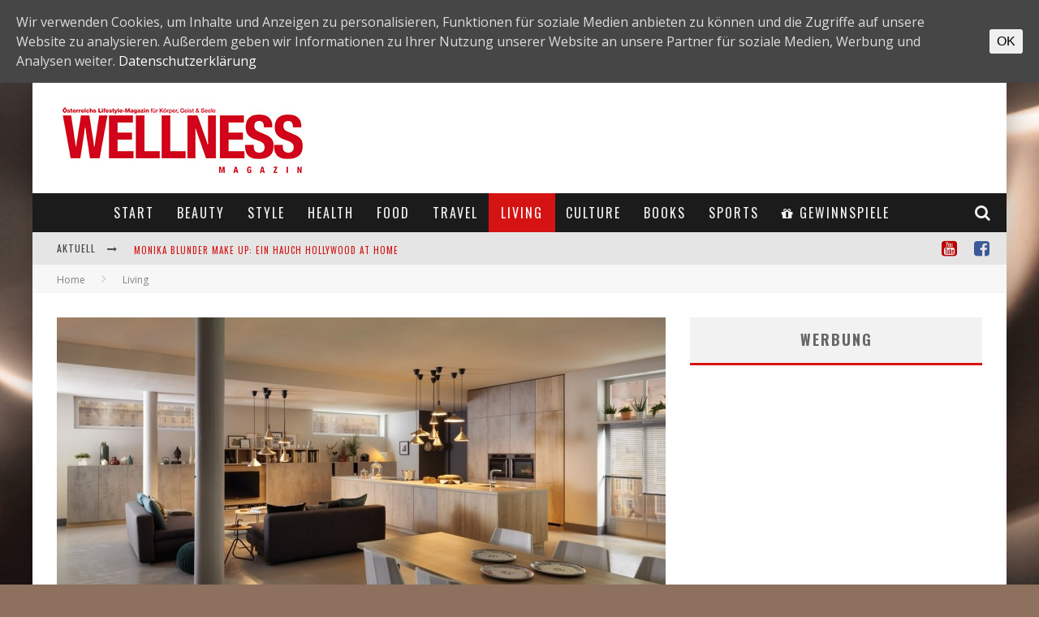

--- FILE ---
content_type: text/html; charset=UTF-8
request_url: https://wellness-magazin.at/living/grifflos-griffbereit/
body_size: 25854
content:
<!DOCTYPE html><!--[if lt IE 7]><html lang="de-DE" prefix="og: http://ogp.me/ns# fb: http://ogp.me/ns/fb# article: http://ogp.me/ns/article#" class="no-js lt-ie9 lt-ie8 lt-ie7"> <![endif]--> <!--[if (IE 7)&!(IEMobile)]><html lang="de-DE" prefix="og: http://ogp.me/ns# fb: http://ogp.me/ns/fb# article: http://ogp.me/ns/article#" class="no-js lt-ie9 lt-ie8"><![endif]--> <!--[if (IE 8)&!(IEMobile)]><html lang="de-DE" prefix="og: http://ogp.me/ns# fb: http://ogp.me/ns/fb# article: http://ogp.me/ns/article#" class="no-js lt-ie9"><![endif]--> <!--[if gt IE 8]><!--><html lang="de-DE" prefix="og: http://ogp.me/ns# fb: http://ogp.me/ns/fb# article: http://ogp.me/ns/article#" class="no-js"><!--<![endif]--><head><meta charset="utf-8"> <!--[if IE]><meta http-equiv="X-UA-Compatible" content="IE=edge" /><![endif]--><meta name="viewport" content="width=device-width, initial-scale=1.0"/><link rel="pingback" href="https://wellness-magazin.at/xmlrpc.php"><title>Grifflos griffbereit! | Wellness Magazin – The way of life</title><style id="rocket-critical-css">html.has-cookie-bar.cookie-bar-top-bar{margin-top:30px}#catapult-cookie-bar{box-sizing:border-box;max-height:0;opacity:0;direction:ltr;padding:0 20px;z-index:99999;overflow:hidden;text-align:left}.has-cookie-bar #catapult-cookie-bar{opacity:1;max-height:999px;min-height:30px;padding:15px 20px 15px}button#catapultCookie{margin:0 20px 0 0}.cookie-bar-bar button#catapultCookie{margin:0 0 0 20px}.cookie-bar-bar .ctcc-inner{display:-webkit-flex;display:flex;-webkit-align-items:center;align-items:center;-webkit-justify-content:center;justify-content:center;position:relative}@media screen and (max-width:991px){.ctcc-left-side{margin-right:1em}}.ctcc-right-side{-webkit-flex-shrink:0;flex-shrink:0}@-ms-viewport{width:device-width}.entry-content a{box-shadow:none!important;-webkit-box-shadow:none!important;text-decoration:none!important}@CHARSET "UTF-8";article,aside,header,nav,section{display:block}html{font-size:100%;-webkit-text-size-adjust:100%;-ms-text-size-adjust:100%}html{font-family:sans-serif}body{margin:0}strong{font-weight:700}p{margin:0 0 1em 0}ul{margin:0}ul{padding:0 0 0 40px}nav ul{list-style:none;list-style-image:none}img{border:0;-ms-interpolation-mode:bicubic;height:auto}form{margin:0}button,input{font-size:100%;margin:0;vertical-align:baseline;*vertical-align:middle}button,input{line-height:normal}button{-webkit-appearance:button;*overflow:visible}button::-moz-focus-inner,input::-moz-focus-inner{border:0;padding:0}p{-webkit-hyphens:auto;-epub-hyphens:auto;-moz-hyphens:auto;-ms-hyphens:auto;hyphens:auto}strong{font-weight:700}em{font-style:italic}ul{padding:0;list-style-type:none}button{padding:0}.clearfix{zoom:1}.clearfix:before,.clearfix:after{content:"";display:table}.clearfix:after{clear:both}*{box-sizing:border-box}@font-face{font-family:'FontAwesome';src:url(https://wellness-magazin.at/wp-content/themes/valenti/library/css/fontawesome/fonts/fontawesome-webfont.eot?v=4.6.3);src:url(https://wellness-magazin.at/wp-content/themes/valenti/library/css/fontawesome/fonts/fontawesome-webfont.eot?#iefix&v=4.6.3) format("embedded-opentype"),url(https://wellness-magazin.at/wp-content/themes/valenti/library/css/fontawesome/fonts/fontawesome-webfont.woff2?v=4.6.3) format("woff2"),url(https://wellness-magazin.at/wp-content/themes/valenti/library/css/fontawesome/fonts/fontawesome-webfont.woff?v=4.6.3) format("woff"),url(https://wellness-magazin.at/wp-content/themes/valenti/library/css/fontawesome/fonts/fontawesome-webfont.ttf?v=4.6.3) format("truetype"),url(https://wellness-magazin.at/wp-content/themes/valenti/library/css/fontawesome/fonts/fontawesome-webfont.svg?v=4.6.3#fontawesomeregular) format("svg");font-weight:400;font-style:normal}.fa{display:inline-block;font:normal normal normal 14px/1 FontAwesome;font-size:inherit;text-rendering:auto;-webkit-font-smoothing:antialiased;-moz-osx-font-smoothing:grayscale}.fa-2x{font-size:2em}.fa-search:before{content:"\f002"}.fa-star-o:before{content:"\f006"}.fa-times:before{content:"\f00d"}.fa-clock-o:before{content:"\f017"}.fa-book:before{content:"\f02d"}.fa-gift:before{content:"\f06b"}.fa-calendar:before{content:"\f073"}.fa-facebook-square:before{content:"\f082"}.fa-bars:before{content:"\f0c9"}.fa-angle-right:before{content:"\f105"}.fa-folder-o:before{content:"\f114"}.fa-file-text:before{content:"\f15c"}.fa-youtube-square:before{content:"\f166"}.fa-long-arrow-up:before{content:"\f176"}.fa-long-arrow-right:before{content:"\f178"}.fa-map-signs:before{content:"\f277"}body{font-size:14px;line-height:1.5;color:gray;-webkit-font-smoothing:antialiased}img:not(.fs-lightbox-image){max-width:100%}.wrap{width:100%;margin:0 auto}.header{background:#f5f5f5}#cb-nav-bar #cb-main-menu{display:none}#cb-content{min-height:200px}#cb-overlay{position:fixed;top:0;left:0;bottom:0;right:0;width:100%;height:100%;opacity:0;z-index:905;visibility:hidden;background:#000}.fa.cb-times{color:#fff;font-size:20px}.fa.cb-times:before{content:'\f105'}.fa.cb-times:after{content:'\f104';position:relative;left:-3px}.cb-close-m{padding-bottom:10px}.cb-relative{position:relative}#cb-mob-menu{-ms-transform:translateX(-100%);-webkit-transform:translateX(-100%);transform:translateX(-100%);width:100%;height:100%;position:fixed;top:0;right:0;background:#161616;z-index:110;overflow-y:auto;-webkit-overflow-scrolling:touch}#cb-mob-menu .cb-mob-menu-wrap{text-align:center}#cb-mob-menu .cb-mob-menu-wrap ul{margin:0;padding:20px 0}#cb-mob-menu .cb-mob-menu-wrap ul li{display:block;margin:10px 40px;font-size:13px}#cb-mob-menu .cb-mob-menu-wrap ul li a{text-transform:uppercase;letter-spacing:1px;font-weight:700;text-decoration:none;color:#f2f2f2}#cb-mob-menu #cb-mob-close{display:block;text-align:right;font-size:20px;padding:10px 20px 0 0}#cb-mob-menu{background:#2d2d2d}#cb-mob-menu ul li a{color:#e6e6e6}#cb-mob-menu #cb-mob-close{color:#f0f0f0}#cb-top-menu{height:40px;line-height:40px;width:100%;font-size:18px}#cb-top-menu .cb-top-menu-wrap{background:inherit;z-index:109;height:inherit}#cb-top-menu #cb-mob-open{display:inline-block;width:15%;float:left;padding-left:10px}#cb-top-menu .cb-mob-right{float:right;width:20%;text-align:right}#cb-top-menu .cb-mob-right .cb-small-menu-search{padding-right:10px}#cb-top-menu .cb-breaking-news{width:85%;overflow:hidden;float:left;font-size:12px;height:40px}#cb-top-menu .cb-breaking-news span{text-align:center;padding:0 10px 0 5px;letter-spacing:1px;float:left;text-transform:uppercase}#cb-top-menu .cb-breaking-news span i{margin-left:5px}#cb-top-menu .cb-breaking-news ul{overflow:hidden;margin:0;padding:0 5px 0 0}#cb-top-menu .cb-breaking-news ul li{overflow:hidden;text-overflow:ellipsis;white-space:nowrap}#cb-top-menu .cb-mob{float:left;width:80%;height:inherit}#cb-top-menu{background:#e5e5e5;color:#424242}#cb-top-menu a{color:#424242}#cb-content{background:#fff}.cb-main{width:100%;padding:10px}a,a:visited{color:red;text-decoration:none}.cb-search{margin-top:0;position:relative}.cb-search .cb-search-field{width:100%;color:#999;background:#f7f7f7;border:3px solid #e9e9e9;font-size:20px;padding:10px 20px 10px 80px;height:60px;outline:0}.cb-search .cb-search-submit{background:#ccc;font-size:28px;border:0;color:#fafafa;width:60px;height:60px;position:absolute;top:0;left:0;-webkit-appearance:none;outline:0}h1,h2,.h2,h3,h4,.h4{font-weight:700}h2 a,h4 a,.h4 a{text-decoration:none}h1{font-size:16px;margin:0 0 10px}h2,.h2{font-size:14px;margin:0 0 10px}h3{font-size:13px;margin:0 0 10px}h4,.h4{font-size:12px;margin:0 0 5px}#cb-logo-box{display:table;padding:10px}#logo{margin-bottom:10px;display:table-cell;vertical-align:middle;width:100%;text-align:center;float:left}.cb-h-block{float:left;width:100%;padding:0 10px}.cb-byline{font-size:11px;color:#676767;letter-spacing:1px;font-weight:400;text-transform:none}.cb-byline .cb-byline-element{display:inline-block;margin:0 7px 10px 0}.cb-byline i{margin-right:3px}.cb-byline a{color:#676767}.cb-breadcrumbs{width:100%;font-size:12px;background:#f7f7f7;padding-left:10px;line-height:30px;border-bottom:1px solid #f3f3f3}.cb-breadcrumbs a{color:gray}.cb-breadcrumbs div{display:inline-block}.cb-breadcrumbs .fa-angle-right{font-size:16px;color:#ccc;padding:0 10px;line-height:30px}#cb-search-modal .cb-header{width:100%;text-align:center;border-bottom:3px solid transparent;text-transform:uppercase;color:#f7f7f7;display:inline-block;padding:15px 0;margin:0 0 30px 0}#cb-search-modal .cb-header .cb-title{width:95%;float:left;font-size:16px;font-weight:700;letter-spacing:1px}#cb-search-modal .cb-header .cb-close{width:5%;float:right}#cb-search-modal .cb-header .cb-close .cb-close-modal{margin-right:0}#cb-search-modal .cb-header .cb-close .cb-close-modal .fa-times{color:gray}#cb-search-modal .cb-search .cb-search-field{border:0;padding:10px 20px 10px 80px;color:#e5e5e5;background:#2d2d2d;letter-spacing:1px}#cb-search-modal .cb-search .cb-search-submit{background:#242424;border:0;font-size:24px;color:#f2f2f2}.cb-modal{width:90%;max-width:400px;position:fixed;left:50%;top:50%;-webkit-transform:translate3d(-50%,-50%,0);-ms-transform:translate3d(-50%,-50%,0);transform:translate3d(-50%,-50%,0);opacity:0;z-index:906;visibility:hidden;box-shadow:0 0 20px 3px #000;padding:0 30px 30px 30px}.cb-s-modal{max-width:600px}.cb-modal-dark .cb-modal{background:#272727;color:#f2f2f2}.cb-mask{position:relative;overflow:hidden}.cb-light{background:#f0f0f0}.cb-small{padding:0 10px}.cb-small .cb-mask{display:none}.cb-small .cb-meta{overflow:hidden}.cb-mod-underlines .cb-grid-entry h2 a{border-bottom:2px #fff solid}.cb-style-overlay .cb-article-meta{position:absolute;left:0;z-index:16;width:100%;text-align:center}.cb-style-overlay .cb-post-title{line-height:1.7;text-transform:uppercase;padding:0 10px;margin:0 0 10px}.cb-style-overlay .cb-post-title a{color:#fff}.cb-style-overlay img{width:100%}.cb-light-blog .cb-style-overlay .cb-post-title a{color:#fff}.cb-gs-style-a .cb-style-overlay img{opacity:.8}.cb-gs-style-a .cb-style-overlay .cb-article-meta{bottom:0}.cb-mask img{vertical-align:top;min-width:100%}#cb-standard-featured{margin-bottom:20px}#cb-standard-featured .cb-entry-header{color:#666;z-index:3}.cb-fis .cb-single-title{color:#333}.cb-fis-tl-st-default #cb-standard-featured .cb-fis{margin-top:20px}#cb-media-bg{height:100%;width:100%;background:#000;opacity:0;visibility:hidden;z-index:4;position:absolute}.entry-content{margin:0 0 30px 0}.entry-content img{margin:0 0 20px 0}.wp-caption{max-width:100%;overflow:hidden;background:#333;margin:5px 0 30px 0}.wp-caption img{width:100%;margin-bottom:0;height:auto}.cb-hide{display:none}#cb-to-top{opacity:0;visibility:hidden;position:fixed;bottom:0;right:20px;-webkit-transform:translate3d(0,20px,0);transform:translate3d(0,20px,0)}#cb-to-top i{font-size:40px;padding:5px 15px}.cb-sidebar{background:#fff;float:left;max-width:100vw}.cb-sidebar-widget{margin-bottom:30px;max-width:100%;overflow:hidden}.cb-sidebar-widget a{color:#4d4d4d}.cb-sidebar-widget .cb-sidebar-widget-title{margin:0 0 30px 0;text-align:center;border-bottom:transparent 3px solid;background:#f2f2f2;padding:14px 20px 15px 20px;letter-spacing:2px;font-size:18px;font-weight:700;color:#666;text-transform:uppercase}.cb-sidebar-widget .cb-light{background:#f2f2f2}.cb-small-squares-widget{text-align:center}.cb-small-squares-widget li{display:inline-block;width:50%;margin:0 5px}.widget-latest-articles ul{margin:0}.widget-latest-articles ul li{margin:0 0 20px 0}.widget-latest-articles ul li .cb-mask{position:relative}.widget-latest-articles ul li .cb-mask a{display:block}.widget-latest-articles ul li:last-child{margin:0}.widget-latest-articles .cb-small{padding:10px}.widget-latest-articles .cb-small li .cb-mask{float:left;margin:0 20px 0 0}.widget-latest-articles .cb-small li .cb-mask{display:block}@media only screen and (min-width:481px){h1{font-size:20px}.wrap{width:480px}.cb-main{width:440px;float:left;padding:20px 0 0 0}#cb-content .cb-main{margin:0 20px}.cb-boxed #cb-container{box-shadow:0 9px 0 0 rgba(255,255,255,0),0 -9px 0 0 rgba(255,255,255,0),10px 0 30px 0 rgba(0,0,0,.15),-10px 0 30px 0 rgba(0,0,0,.15)}.entry-content .alignright{margin-left:1.5em;display:inline;float:right}}@media only screen and (min-width:768px){.cb-main{width:450px}#cb-content{min-height:400px}.fa.cb-times{font-size:28px}.cb-breadcrumbs{padding-left:20px;line-height:40px}.cb-breadcrumbs .fa-angle-right{line-height:40px;padding:0 20px}#cb-content .cb-main{margin:0 0 0 20px}.wrap{width:750px}.cb-with-large{width:100%;text-align:center}.cb-large{float:left;width:728px;height:90px;padding:0}#cb-top-menu{width:100%}#cb-top-menu .wrap{padding-right:10px}#cb-top-menu .cb-mob{width:50%}#cb-top-menu .cb-breaking-news{width:100%}#cb-top-menu .cb-breaking-news ul li{font-size:16px}#cb-top-menu .cb-breaking-news span{padding:0 20px}#cb-top-menu .cb-breaking-news span i{margin-left:10px}#cb-top-menu a{font-size:11px;letter-spacing:1px;text-transform:uppercase;border-bottom:0;color:#999}#cb-top-menu .cb-top-nav{width:50%;float:right;text-align:right;display:block;border:0;margin:0;height:40px}#cb-top-menu .cb-top-nav .fa-2x{top:3px;position:relative}#cb-top-menu .cb-top-nav li{float:right;display:table;position:relative;height:100%}#cb-top-menu .cb-top-nav li a{border-bottom:0;padding:0 10px;height:100%;display:table-cell;vertical-align:middle}#cb-top-menu .cb-small-menu-icons{display:none}#cb-nav-bar .cb-nav-bar-wrap{top:0;z-index:100;position:relative}#cb-nav-bar #cb-main-menu{display:block;padding:0;background-color:inherit;height:inherit}#cb-nav-bar #cb-main-menu .main-nav{border:0;position:relative;text-align:center;height:inherit}#cb-nav-bar #cb-main-menu .main-nav li{display:inline-block;vertical-align:top;font-size:14px;text-transform:uppercase;margin-right:-2px}#cb-nav-bar #cb-main-menu .main-nav li>a{padding:9px 7px;display:inline-block;letter-spacing:1px}#cb-nav-bar #cb-main-menu .main-nav li li{margin-right:0}#cb-nav-bar #cb-main-menu .main-nav li .cb-big-menu{position:absolute;left:0;width:750px;overflow:hidden;display:none;z-index:900;-webkit-backface-visibility:hidden;backface-visibility:hidden}#cb-nav-bar #cb-main-menu .main-nav li .cb-big-menu .cb-articles{width:100%;float:right;padding:0 0 20px 0}#cb-nav-bar #cb-main-menu .main-nav li .cb-big-menu .cb-articles .cb-mega-title{padding:10px 0;font-size:14px;letter-spacing:2px;text-transform:uppercase;margin:0}#cb-nav-bar #cb-main-menu .main-nav li .cb-big-menu .cb-articles .cb-mega-title span{border-bottom:3px solid transparent;padding:0 0 10px 0;display:inline-block}#cb-nav-bar #cb-main-menu .main-nav li .cb-big-menu .cb-articles .cb-recent{float:left;width:50%;padding:0 30px;position:relative}#cb-nav-bar #cb-main-menu .main-nav li .cb-big-menu .cb-articles .cb-recent ul{margin:0;text-align:left}#cb-nav-bar #cb-main-menu .main-nav li .cb-big-menu .cb-articles .cb-recent ul li{width:100%;margin:0 0 10px 0;display:inline-block}#cb-nav-bar #cb-main-menu .main-nav li .cb-big-menu .cb-articles .cb-recent ul li .cb-mask{position:relative;float:left;margin-right:20px;display:none}#cb-nav-bar #cb-main-menu .main-nav li .cb-big-menu .cb-articles .cb-recent ul li .cb-mask a{display:block}#cb-nav-bar #cb-main-menu .main-nav li .cb-big-menu .cb-articles .cb-recent ul li .cb-meta .h4{margin:0 0 2px 0;text-transform:none;font-size:13px}#cb-nav-bar #cb-main-menu .main-nav li .cb-big-menu .cb-articles .cb-recent ul li:last-child{margin:0}#cb-nav-bar #cb-main-menu .main-nav li .cb-big-menu .cb-articles .cb-recent.cb-recent-fw ul li{width:48%;float:left}#cb-nav-bar #cb-main-menu .main-nav li .cb-big-menu .cb-articles .cb-recent.cb-recent-fw ul .cb-article-1,#cb-nav-bar #cb-main-menu .main-nav li .cb-big-menu .cb-articles .cb-recent.cb-recent-fw ul .cb-article-3{margin:0 4% 15px 0}#cb-nav-bar #cb-main-menu .main-nav li .cb-big-menu .cb-articles .cb-recent.cb-recent-fw ul .cb-article-5{margin:0 4% 0 0}#cb-nav-bar #cb-main-menu .main-nav li .cb-big-menu .cb-articles .cb-recent.cb-recent-fw ul .cb-article-6{margin:0}#cb-nav-bar #cb-main-menu .main-nav li .cb-big-menu .cb-articles .cb-featured{width:50%;float:left;padding:0 20px 500px 20px;margin-bottom:-500px}#cb-nav-bar #cb-main-menu .main-nav li .cb-big-menu .cb-articles .cb-featured .cb-style-overlay img{opacity:1}#cb-nav-bar #cb-main-menu .main-nav .cb-icons{float:right;margin-right:0}#cb-nav-bar #cb-main-menu .main-nav .cb-icons .cb-menu-icon{float:right;position:relative;top:50%;-webkit-transform:translateY(-50%);-ms-transform:translateY(-50%);transform:translateY(-50%)}#cb-nav-bar #cb-main-menu .main-nav .cb-icons .cb-menu-icon a{display:block;padding:0 8px;margin-right:10px}#cb-nav-bar #cb-main-menu .main-nav .cb-icons .cb-menu-icon a i{font-size:16px}#cb-nav-bar.cb-dark-menu{background-color:#2d2d2d;background-color:rgba(27,27,27,.95)}#cb-nav-bar.cb-dark-menu #cb-main-menu .main-nav li .cb-big-menu{background:#2d2d2d}#cb-nav-bar.cb-dark-menu #cb-main-menu .main-nav li .cb-big-menu .cb-articles .cb-mega-title span{color:#f7f7f7}#cb-nav-bar.cb-dark-menu #cb-main-menu .main-nav li .cb-big-menu .cb-articles .cb-featured{border-right:1px solid #333}#cb-nav-bar.cb-dark-menu #cb-main-menu .main-nav li a{color:#f2f2f2}#cb-nav-bar.cb-dark-menu #cb-main-menu .main-nav .current-menu-parent a,#cb-nav-bar.cb-dark-menu #cb-main-menu .main-nav .current-post-parent a,#cb-nav-bar.cb-dark-menu #cb-main-menu .main-nav .current-post-ancestor a{color:#fafafa}#cb-mob-menu,#cb-top-menu #cb-mob-open{display:none}.cb-sidebar{margin-left:20px;width:240px;float:left;padding:20px 0 0 0}.cb-small-squares-widget li{width:auto}.widget-latest-articles ul li{margin:0 0 10px 0}.widget-latest-articles .cb-small{padding:15px}.widget-latest-articles .cb-small li .cb-meta{padding:0;overflow:hidden}}@media only screen and (min-width:1020px){h1{font-size:28px;margin:0 0 20px}h2,.h2{font-size:20px;margin:0 0 20px}h3{font-size:16px;margin:0 0 10px}h4,.h4{font-size:14px;margin:0 0 10px}.cb-main{width:610px;padding:30px 0 0 0}.wrap{width:1000px}#logo{width:auto;text-align:left;float:none;margin-bottom:0}.cb-with-large{text-align:left;width:auto}.cb-with-large a img{max-width:210px}#cb-logo-box{padding:10px 10px 10px 30px}.cb-large{float:right}#cb-content .cb-main{margin:0 0 0 30px}#cb-content .cb-sidebar{margin-left:30px;padding:30px 0 0 0}#cb-content{min-height:500px}.cb-breadcrumbs{font-size:12px;padding-left:30px;line-height:35px;height:35px}.cb-breadcrumbs .fa-angle-right{font-size:16px;padding:0 20px;line-height:35px}#cb-top-menu .cb-breaking-news span{padding:0 20px 0 30px}#cb-nav-bar #cb-main-menu .main-nav li>a{padding:12px 10px}#cb-nav-bar #cb-main-menu .main-nav li .cb-big-menu{width:1000px}#cb-nav-bar #cb-main-menu .main-nav li .cb-big-menu .cb-articles{padding:0 0 30px 0}#cb-nav-bar #cb-main-menu .main-nav li .cb-big-menu .cb-articles .cb-mega-title{padding:20px 0;font-size:18px}#cb-nav-bar #cb-main-menu .main-nav li .cb-big-menu .cb-articles .cb-recent{width:330px}#cb-nav-bar #cb-main-menu .main-nav li .cb-big-menu .cb-articles .cb-recent ul li{width:100%;margin:0 0 25px 0}#cb-nav-bar #cb-main-menu .main-nav li .cb-big-menu .cb-articles .cb-recent ul li .cb-mask{margin-right:20px;width:70px;display:block}#cb-nav-bar #cb-main-menu .main-nav li .cb-big-menu .cb-articles .cb-recent ul li .cb-meta{padding:0 0 0 90px}#cb-nav-bar #cb-main-menu .main-nav li .cb-big-menu .cb-articles .cb-recent ul li .cb-meta .h4{margin:0 0 3px 0}#cb-nav-bar #cb-main-menu .main-nav li .cb-big-menu .cb-articles .cb-recent.cb-recent-fw{width:530px}#cb-nav-bar #cb-main-menu .main-nav li .cb-big-menu .cb-articles .cb-recent.cb-recent-fw ul .cb-article-1,#cb-nav-bar #cb-main-menu .main-nav li .cb-big-menu .cb-articles .cb-recent.cb-recent-fw ul .cb-article-3{margin:0 4% 25px 0}#cb-nav-bar #cb-main-menu .main-nav li .cb-big-menu .cb-articles .cb-featured{width:470px;padding:0 30px 500px 30px;margin-bottom:-500px}#cb-nav-bar #cb-main-menu .main-nav .cb-icons .cb-menu-icon a i{font-size:20px}.cb-small .cb-mask{float:left;margin-right:20px;display:block}.cb-fis .cb-byline{font-size:14px}.cb-sidebar{width:300px;margin-left:30px;float:left}.widget-latest-articles ul li{margin:0 0 20px 0}.widget-latest-articles .cb-small{padding:20px}}@media only screen and (min-width:1200px){.cb-main{width:750px}.wrap{width:1200px}#cb-content{min-height:600px}.cb-with-large a img{max-width:none}#cb-nav-bar #cb-main-menu .main-nav li{font-size:16px}#cb-nav-bar #cb-main-menu .main-nav li>a{padding:12px 15px;letter-spacing:2px}#cb-nav-bar #cb-main-menu .main-nav li .cb-big-menu{width:1200px}#cb-nav-bar #cb-main-menu .main-nav li .cb-big-menu .cb-articles{width:100%}#cb-nav-bar #cb-main-menu .main-nav li .cb-big-menu .cb-articles .cb-recent{width:420px}#cb-nav-bar #cb-main-menu .main-nav li .cb-big-menu .cb-articles .cb-recent ul li .cb-mask{width:80px}#cb-nav-bar #cb-main-menu .main-nav li .cb-big-menu .cb-articles .cb-recent ul li .cb-meta{padding:0 0 0 100px}#cb-nav-bar #cb-main-menu .main-nav li .cb-big-menu .cb-articles .cb-recent ul li .cb-meta .h4{letter-spacing:1px}#cb-nav-bar #cb-main-menu .main-nav li .cb-big-menu .cb-articles .cb-recent ul li:last-child{margin:0}#cb-nav-bar #cb-main-menu .main-nav li .cb-big-menu .cb-articles .cb-recent.cb-recent-fw{width:660px}#cb-nav-bar #cb-main-menu .main-nav li .cb-big-menu .cb-articles .cb-featured{width:540px}#cb-nav-bar.cb-dark-menu #cb-main-menu .main-nav li .cb-big-menu .cb-articles .cb-recent{border-left:1px solid #333}.fa.cb-times{font-size:40px}.cb-sidebar{width:360px;padding:30px 0 0 0}}@media only screen and (max-width:767px){#cb-nav-bar{display:none}.cb-top-nav{display:none}.cb-large{width:100%}.cb-sidebar{padding:20px;width:100%}}@media only screen and (max-width:481px){.cb-sidebar{padding:10px}}@media only screen and (max-width:319px){#cb-top-menu .cb-breaking-news{display:none}#cb-top-menu .cb-mob{width:50%}#cb-top-menu .cb-mob-right{width:50%}}@-ms-viewport{width:device-width}.fa-facebook-square{color:#3b5998}.fa-youtube-square{color:#b00}</style><link rel="preload" href="https://wellness-magazin.at/wp-content/cache/min/1/fcaf58c7e8a37097200a168d1eb67165.css" as="style" onload="this.onload=null;this.rel='stylesheet'" data-minify="1" /><meta property="og:type" content="article" /><meta property="og:title" content="Grifflos griffbereit!" /><meta property="og:url" content="https://wellness-magazin.at/living/grifflos-griffbereit/" /><meta property="og:image" content="https://wellness-magazin.at/wp-content/uploads/2016/07/Arcos_4.jpeg" /><meta property="article:published_time" content="2016-07-28" /><meta property="article:modified_time" content="2016-07-28" /><meta property="article:author" content="https://wellness-magazin.at/author/lisi/" /><meta property="article:section" content="Living" /><meta property="article:tag" content="Küchen" /><meta property="og:site_name" content="Wellness Magazin – The way of life" /><meta name="twitter:card" content="summary" /><link rel='dns-prefetch' href='//fonts.googleapis.com' /><link rel="alternate" type="application/rss+xml" title="Wellness Magazin – The way of life &raquo; Feed" href="https://wellness-magazin.at/feed/" /><link rel="alternate" type="application/rss+xml" title="Wellness Magazin – The way of life &raquo; Kommentar-Feed" href="https://wellness-magazin.at/comments/feed/" /><link rel="alternate" type="application/rss+xml" title="Wellness Magazin – The way of life &raquo; Grifflos griffbereit! Kommentar-Feed" href="https://wellness-magazin.at/living/grifflos-griffbereit/feed/" /><style type="text/css">img.wp-smiley,img.emoji{display:inline!important;border:none!important;box-shadow:none!important;height:1em!important;width:1em!important;margin:0 .07em!important;vertical-align:-0.1em!important;background:none!important;padding:0!important}</style><link rel='preload' id='cb-font-stylesheet-css'  href='//fonts.googleapis.com/css?family=Oswald%3A400%2C700%2C400italic%7COpen+Sans%3A400%2C700%2C400italic&#038;subset=greek%2Cgreek-ext&#038;ver=5.5.4' as="style" onload="this.onload=null;this.rel='stylesheet'" type='text/css' media='all' /> <!--[if lt IE 9]><link rel='stylesheet' id='cb-ie-only-css'  href='https://wellness-magazin.at/wp-content/themes/valenti/library/css/ie.css' type='text/css' media='all' /> <![endif]--><style id='rocket-lazyload-inline-css' type='text/css'>.rll-youtube-player{position:relative;padding-bottom:56.23%;height:0;overflow:hidden;max-width:100%}.rll-youtube-player iframe{position:absolute;top:0;left:0;width:100%;height:100%;z-index:100;background:0 0}.rll-youtube-player img{bottom:0;display:block;left:0;margin:auto;max-width:100%;width:100%;position:absolute;right:0;top:0;border:none;height:auto;cursor:pointer;-webkit-transition:.4s all;-moz-transition:.4s all;transition:.4s all}.rll-youtube-player img:hover{-webkit-filter:brightness(75%)}.rll-youtube-player .play{height:72px;width:72px;left:50%;top:50%;margin-left:-36px;margin-top:-36px;position:absolute;background:url(https://wellness-magazin.at/wp-content/plugins/wp-rocket/assets/img/youtube.png) no-repeat;cursor:pointer}</style> <script type='text/javascript' src='https://wellness-magazin.at/wp-includes/js/jquery/jquery.js'></script> <script type='text/javascript'>/* <![CDATA[ */ var objectL10n = {"yopPollParams":{"urlParams":{"ajax":"https:\/\/wellness-magazin.at\/wp-admin\/admin-ajax.php","wpLogin":"https:\/\/wellness-magazin.at\/wp-login.php?redirect_to=https%3A%2F%2Fwellness-magazin.at%2Fwp-admin%2Fadmin-ajax.php%3Faction%3Dyop_poll_record_wordpress_vote"},"apiParams":{"reCaptcha":{"siteKey":""}},"captchaParams":{"imgPath":"https:\/\/wellness-magazin.at\/wp-content\/plugins\/yop-poll\/public\/assets\/img\/","url":"https:\/\/wellness-magazin.at\/wp-content\/plugins\/yop-poll\/app.php","accessibilityAlt":"Sound icon","accessibilityTitle":"Accessibility option: listen to a question and answer it!","accessibilityDescription":"Type below the <strong>answer<\/strong> to what you hear. Numbers or words:","explanation":"Click or touch the <strong>ANSWER<\/strong>","refreshAlt":"Refresh\/reload icon","refreshTitle":"Refresh\/reload: get new images and accessibility option!"},"voteParams":{"invalidPoll":"Invalid Poll","noAnswersSelected":"No answer selected","minAnswersRequired":"At least {min_answers_allowed} answer(s) required","maxAnswersRequired":"A max of {max_answers_allowed} answer(s) accepted","noAnswerForOther":"No other answer entered","noValueForCustomField":"{custom_field_name} is required","consentNotChecked":"You must agree to our terms and conditions","noCaptchaSelected":"Captcha is required","thankYou":"Thank you for your vote"},"resultsParams":{"singleVote":"vote","multipleVotes":"votes"}}}; /* ]]> */</script> <link rel='https://api.w.org/' href='https://wellness-magazin.at/wp-json/' /><link rel='prev' title='Karotten-Pancakes mit Chicorée-Rucolasalat' href='https://wellness-magazin.at/food/karotten-pancakes-mit-chicoree-rucolasalat/' /><link rel='next' title='Galtür: Almkäse Olympiade' href='https://wellness-magazin.at/food/galtuer-almkaese-olympiade/' /><link rel="canonical" href="https://wellness-magazin.at/living/grifflos-griffbereit/" /><link rel='shortlink' href='https://wellness-magazin.at/?p=16911' /><style id="ctcc-css" type="text/css" media="screen">#catapult-cookie-bar{box-sizing:border-box;max-height:0;opacity:0;z-index:99999;overflow:hidden;color:#ddd;position:fixed;left:0;top:0;width:100%;background-color:#464646}#catapult-cookie-bar a{color:#fff}#catapult-cookie-bar .x_close span{background-color:}button#catapultCookie{background:;color:;border:0;padding:6px 9px;border-radius:3px}#catapult-cookie-bar h3{color:#ddd}.has-cookie-bar #catapult-cookie-bar{opacity:1;max-height:999px;min-height:30px}</style><style>.cb-base-color,.cb-overlay-stars .fa-star,#cb-vote .fa-star,.cb-review-box .cb-score-box,.bbp-submit-wrapper button,.bbp-submit-wrapper button:visited,.buddypress .cb-cat-header #cb-cat-title a,.buddypress .cb-cat-header #cb-cat-title a:visited,.woocommerce .star-rating:before,.woocommerce-page .star-rating:before,.woocommerce .star-rating span,.woocommerce-page .star-rating span,.woocommerce .stars a{color:#d61313}#cb-search-modal .cb-header,.cb-join-modal .cb-header,.lwa .cb-header,.cb-review-box .cb-score-box,.bbp-submit-wrapper button,#buddypress button:hover,#buddypress a.button:hover,#buddypress a.button:focus,#buddypress input[type=submit]:hover,#buddypress input[type=button]:hover,#buddypress input[type=reset]:hover,#buddypress ul.button-nav li a:hover,#buddypress ul.button-nav li.current a,#buddypress div.generic-button a:hover,#buddypress .comment-reply-link:hover,#buddypress .activity-list li.load-more:hover,#buddypress #groups-list .generic-button a:hover{border-color:#d61313}.cb-sidebar-widget .cb-sidebar-widget-title,.cb-multi-widget .tabbernav .tabberactive,.cb-author-page .cb-author-details .cb-meta .cb-author-page-contact,.cb-about-page .cb-author-line .cb-author-details .cb-meta .cb-author-page-contact,.cb-page-header,.cb-404-header,.cb-cat-header,#cb-footer #cb-widgets .cb-footer-widget-title span,#wp-calendar caption,.cb-tabs ul .current,.cb-tabs ul .ui-state-active,#bbpress-forums li.bbp-header,#buddypress #members-list .cb-member-list-box .item .item-title,#buddypress div.item-list-tabs ul li.selected,#buddypress div.item-list-tabs ul li.current,#buddypress .item-list-tabs ul li:hover,.woocommerce div.product .woocommerce-tabs ul.tabs li.active{border-bottom-color:#d61313}#cb-main-menu .current-post-ancestor,#cb-main-menu .current-menu-item,#cb-main-menu .current-menu-ancestor,#cb-main-menu .current-post-parent,#cb-main-menu .current-menu-parent,#cb-main-menu .current_page_item,#cb-main-menu .current-page-ancestor,#cb-main-menu .current-category-ancestor,.cb-review-box .cb-bar .cb-overlay span,#cb-accent-color,.cb-highlight,#buddypress button:hover,#buddypress a.button:hover,#buddypress a.button:focus,#buddypress input[type=submit]:hover,#buddypress input[type=button]:hover,#buddypress input[type=reset]:hover,#buddypress ul.button-nav li a:hover,#buddypress ul.button-nav li.current a,#buddypress div.generic-button a:hover,#buddypress .comment-reply-link:hover,#buddypress .activity-list li.load-more:hover,#buddypress #groups-list .generic-button a:hover{background-color:#d61313}</style><style>body{background-color:#8d705e}</style><style type="text/css">body,#respond{font-family:'Open Sans',sans-serif}h1,h2,h3,h4,h5,h6,.h1,.h2,.h3,.h4,.h5,.h6,#cb-nav-bar #cb-main-menu ul li>a,.cb-author-posts-count,.cb-author-title,.cb-author-position,.search .s,.cb-review-box .cb-bar,.cb-review-box .cb-score-box,.cb-review-box .cb-title,#cb-review-title,.cb-title-subtle,#cb-top-menu a,.tabbernav,#cb-next-link a,#cb-previous-link a,.cb-review-ext-box .cb-score,.tipper-positioner,.cb-caption,.cb-button,#wp-calendar caption,.forum-titles,.bbp-submit-wrapper button,#bbpress-forums li.bbp-header,#bbpress-forums fieldset.bbp-form .bbp-the-content-wrapper input,#bbpress-forums .bbp-forum-title,#bbpress-forums .bbp-topic-permalink,.widget_display_stats dl dt,.cb-lwa-profile .cb-block,#buddypress #members-list .cb-member-list-box .item .item-title,#buddypress div.item-list-tabs ul li,#buddypress .activity-list li.load-more,#buddypress a.activity-time-since,#buddypress ul#groups-list li div.meta,.widget.buddypress div.item-options,.cb-activity-stream #buddypress .activity-header .time-since,.cb-font-header,.woocommerce table.shop_table th,.woocommerce-page table.shop_table th,.cb-infinite-scroll a,.cb-no-more-posts{font-family:'Oswald',sans-serif}</style><style type="text/css">header{background-color:#fff!important}#logo{padding-top:14px}iframe{max-width:100%}.entry-content a,.entry-content a:visited{color:#d61313}#cb-top-menu .cb-breaking-news ul li a{color:#d61313}body{font-size:15}@media only screen and (min-width:1020px){body{font-size:16px}}#cb-nav-logo{margin-right:-11px!important}</style><meta property="og:image" content="https://wellness-magazin.at/wp-content/uploads/2016/07/Arcos_4.jpeg"><style>#cb-nav-bar #cb-main-menu .main-nav .menu-item-1862:hover,#cb-nav-bar #cb-main-menu .main-nav .menu-item-1862:focus,#cb-nav-bar #cb-main-menu .main-nav .menu-item-1862 .cb-sub-menu li .cb-grandchild-menu,#cb-nav-bar #cb-main-menu .main-nav .menu-item-1862 .cb-sub-menu{background:#d61313!important}#cb-nav-bar #cb-main-menu .main-nav .menu-item-1862 .cb-mega-menu .cb-sub-menu li a{border-bottom-color:#d61313!important}#cb-nav-bar #cb-main-menu .main-nav .menu-item-55082:hover,#cb-nav-bar #cb-main-menu .main-nav .menu-item-55082:focus,#cb-nav-bar #cb-main-menu .main-nav .menu-item-55082 .cb-sub-menu li .cb-grandchild-menu,#cb-nav-bar #cb-main-menu .main-nav .menu-item-55082 .cb-sub-menu{background:#d61313!important}#cb-nav-bar #cb-main-menu .main-nav .menu-item-55082 .cb-mega-menu .cb-sub-menu li a{border-bottom-color:#d61313!important}#cb-nav-bar #cb-main-menu .main-nav .menu-item-2002:hover,#cb-nav-bar #cb-main-menu .main-nav .menu-item-2002:focus,#cb-nav-bar #cb-main-menu .main-nav .menu-item-2002 .cb-sub-menu li .cb-grandchild-menu,#cb-nav-bar #cb-main-menu .main-nav .menu-item-2002 .cb-sub-menu{background:#d61313!important}#cb-nav-bar #cb-main-menu .main-nav .menu-item-2002 .cb-mega-menu .cb-sub-menu li a{border-bottom-color:#d61313!important}#cb-nav-bar #cb-main-menu .main-nav .menu-item-1999:hover,#cb-nav-bar #cb-main-menu .main-nav .menu-item-1999:focus,#cb-nav-bar #cb-main-menu .main-nav .menu-item-1999 .cb-sub-menu li .cb-grandchild-menu,#cb-nav-bar #cb-main-menu .main-nav .menu-item-1999 .cb-sub-menu{background:#d61313!important}#cb-nav-bar #cb-main-menu .main-nav .menu-item-1999 .cb-mega-menu .cb-sub-menu li a{border-bottom-color:#d61313!important}#cb-nav-bar #cb-main-menu .main-nav .menu-item-1998:hover,#cb-nav-bar #cb-main-menu .main-nav .menu-item-1998:focus,#cb-nav-bar #cb-main-menu .main-nav .menu-item-1998 .cb-sub-menu li .cb-grandchild-menu,#cb-nav-bar #cb-main-menu .main-nav .menu-item-1998 .cb-sub-menu{background:#d61313!important}#cb-nav-bar #cb-main-menu .main-nav .menu-item-1998 .cb-mega-menu .cb-sub-menu li a{border-bottom-color:#d61313!important}#cb-nav-bar #cb-main-menu .main-nav .menu-item-2003:hover,#cb-nav-bar #cb-main-menu .main-nav .menu-item-2003:focus,#cb-nav-bar #cb-main-menu .main-nav .menu-item-2003 .cb-sub-menu li .cb-grandchild-menu,#cb-nav-bar #cb-main-menu .main-nav .menu-item-2003 .cb-sub-menu{background:#d61313!important}#cb-nav-bar #cb-main-menu .main-nav .menu-item-2003 .cb-mega-menu .cb-sub-menu li a{border-bottom-color:#d61313!important}#cb-nav-bar #cb-main-menu .main-nav .menu-item-2000:hover,#cb-nav-bar #cb-main-menu .main-nav .menu-item-2000:focus,#cb-nav-bar #cb-main-menu .main-nav .menu-item-2000 .cb-sub-menu li .cb-grandchild-menu,#cb-nav-bar #cb-main-menu .main-nav .menu-item-2000 .cb-sub-menu{background:#d61313!important}#cb-nav-bar #cb-main-menu .main-nav .menu-item-2000 .cb-mega-menu .cb-sub-menu li a{border-bottom-color:#d61313!important}#cb-nav-bar #cb-main-menu .main-nav .menu-item-55087:hover,#cb-nav-bar #cb-main-menu .main-nav .menu-item-55087:focus,#cb-nav-bar #cb-main-menu .main-nav .menu-item-55087 .cb-sub-menu li .cb-grandchild-menu,#cb-nav-bar #cb-main-menu .main-nav .menu-item-55087 .cb-sub-menu{background:#d61313!important}#cb-nav-bar #cb-main-menu .main-nav .menu-item-55087 .cb-mega-menu .cb-sub-menu li a{border-bottom-color:#d61313!important}#cb-nav-bar #cb-main-menu .main-nav .menu-item-55103:hover,#cb-nav-bar #cb-main-menu .main-nav .menu-item-55103:focus,#cb-nav-bar #cb-main-menu .main-nav .menu-item-55103 .cb-sub-menu li .cb-grandchild-menu,#cb-nav-bar #cb-main-menu .main-nav .menu-item-55103 .cb-sub-menu{background:#d61313!important}#cb-nav-bar #cb-main-menu .main-nav .menu-item-55103 .cb-mega-menu .cb-sub-menu li a{border-bottom-color:#d61313!important}#cb-nav-bar #cb-main-menu .main-nav .menu-item-2010:hover,#cb-nav-bar #cb-main-menu .main-nav .menu-item-2010:focus,#cb-nav-bar #cb-main-menu .main-nav .menu-item-2010 .cb-sub-menu li .cb-grandchild-menu,#cb-nav-bar #cb-main-menu .main-nav .menu-item-2010 .cb-sub-menu{background:#d61313!important}#cb-nav-bar #cb-main-menu .main-nav .menu-item-2010 .cb-mega-menu .cb-sub-menu li a{border-bottom-color:#d61313!important}#cb-nav-bar #cb-main-menu .main-nav .menu-item-2009:hover,#cb-nav-bar #cb-main-menu .main-nav .menu-item-2009:focus,#cb-nav-bar #cb-main-menu .main-nav .menu-item-2009 .cb-sub-menu li .cb-grandchild-menu,#cb-nav-bar #cb-main-menu .main-nav .menu-item-2009 .cb-sub-menu{background:#247fc6!important}#cb-nav-bar #cb-main-menu .main-nav .menu-item-2009 .cb-mega-menu .cb-sub-menu li a{border-bottom-color:#247fc6!important}</style><noscript><style id="rocket-lazyload-nojs-css">.rll-youtube-player,[data-lazy-src]{display:none!important}</style></noscript><script>/*! loadCSS rel=preload polyfill. [c]2017 Filament Group, Inc. MIT License */
(function(w){"use strict";if(!w.loadCSS){w.loadCSS=function(){}}
var rp=loadCSS.relpreload={};rp.support=(function(){var ret;try{ret=w.document.createElement("link").relList.supports("preload")}catch(e){ret=!1}
return function(){return ret}})();rp.bindMediaToggle=function(link){var finalMedia=link.media||"all";function enableStylesheet(){link.media=finalMedia}
if(link.addEventListener){link.addEventListener("load",enableStylesheet)}else if(link.attachEvent){link.attachEvent("onload",enableStylesheet)}
setTimeout(function(){link.rel="stylesheet";link.media="only x"});setTimeout(enableStylesheet,3000)};rp.poly=function(){if(rp.support()){return}
var links=w.document.getElementsByTagName("link");for(var i=0;i<links.length;i++){var link=links[i];if(link.rel==="preload"&&link.getAttribute("as")==="style"&&!link.getAttribute("data-loadcss")){link.setAttribute("data-loadcss",!0);rp.bindMediaToggle(link)}}};if(!rp.support()){rp.poly();var run=w.setInterval(rp.poly,500);if(w.addEventListener){w.addEventListener("load",function(){rp.poly();w.clearInterval(run)})}else if(w.attachEvent){w.attachEvent("onload",function(){rp.poly();w.clearInterval(run)})}}
if(typeof exports!=="undefined"){exports.loadCSS=loadCSS}
else{w.loadCSS=loadCSS}}(typeof global!=="undefined"?global:this))</script> </head><body class="post-template-default single single-post postid-16911 single-format-standard  cb-sticky-mm cb-sticky-menu-up cb-mod-underlines cb-mod-zoom cb-m-sticky cb-sb-nar-embed-fw cb-cat-t-dark cb-mobm-light cb-gs-style-a cb-modal-dark cb-light-blog cb-sidebar-right cb-boxed cb-fis-type-standard cb-fis-tl-st-default"data-cb-bg="https://wellness-magazin.at/wp-content/uploads/2014/07/hintergrund1900.jpg"><div id="cb-outer-container"><div id="cb-mob-menu" class="clearfix cb-dark-menu"> <a href="#" id="cb-mob-close" class="cb-link"><i class="fa cb-times"></i></a><div class="cb-mob-menu-wrap"><ul class="cb-small-nav"><li class="menu-item menu-item-type-post_type menu-item-object-page menu-item-home menu-item-1862"><a href="https://wellness-magazin.at/">Start</a></li><li class="menu-item menu-item-type-taxonomy menu-item-object-category menu-item-55082"><a href="https://wellness-magazin.at/category/beauty/">Beauty</a></li><li class="menu-item menu-item-type-taxonomy menu-item-object-category menu-item-2002"><a href="https://wellness-magazin.at/category/style/">Style</a></li><li class="menu-item menu-item-type-taxonomy menu-item-object-category menu-item-1999"><a href="https://wellness-magazin.at/category/health/">Health</a></li><li class="menu-item menu-item-type-taxonomy menu-item-object-category menu-item-1998"><a href="https://wellness-magazin.at/category/food/">Food</a></li><li class="menu-item menu-item-type-taxonomy menu-item-object-category menu-item-2003"><a href="https://wellness-magazin.at/category/travel/">Travel</a></li><li class="menu-item menu-item-type-taxonomy menu-item-object-category current-post-ancestor current-menu-parent current-post-parent menu-item-2000"><a href="https://wellness-magazin.at/category/living/">Living</a></li><li class="menu-item menu-item-type-taxonomy menu-item-object-category menu-item-55087"><a href="https://wellness-magazin.at/category/culture/">Culture</a></li><li class="menu-item menu-item-type-taxonomy menu-item-object-category menu-item-55103"><a href="https://wellness-magazin.at/category/books/">Books</a></li><li class="menu-item menu-item-type-taxonomy menu-item-object-category menu-item-2010"><a href="https://wellness-magazin.at/category/sports/">Sports</a></li><li class="menu-item menu-item-type-taxonomy menu-item-object-category menu-item-2009"><a href="https://wellness-magazin.at/category/gewinnspiele/"><i class="fa fa-gift"></i> GEWINNSPIELE</a></li></ul></div></div><div id="cb-search-modal" class="cb-s-modal cb-modal cb-dark-menu"><div class="cb-search-box"><div class="cb-header"><div class="cb-title">Suchen</div><div class="cb-close"> <span class="cb-close-modal cb-close-m"><i class="fa fa-times"></i></span></div></div><form role="search" method="get" class="cb-search" action="https://wellness-magazin.at/"><input type="text" class="cb-search-field" placeholder="" value="" name="s" title=""> <button class="cb-search-submit" type="submit" value=""><i class="fa fa-search"></i></button></form></div></div><div id="cb-container" class="wrap clearfix" itemscope itemtype="http://schema.org/Article"><header class="header clearfix wrap"><div id="cb-logo-box" class="wrap clearfix"><div id="logo" class="cb-with-large"> <a href="https://wellness-magazin.at"> <img src="data:image/svg+xml,%3Csvg%20xmlns='https://www.w3.org/2000/svg'%20viewBox='0%200%200%200'%3E%3C/svg%3E" alt="Wellness Magazin – The way of life logo" data-at2x="https://wellness-magazin.at/wp-content/uploads/2014/02/WellnessLogo620.png" data-lazy-src="https://wellness-magazin.at/wp-content/uploads/2014/02/WellnessLogo3101.jpg"><noscript><img src="https://wellness-magazin.at/wp-content/uploads/2014/02/WellnessLogo3101.jpg" alt="Wellness Magazin – The way of life logo" data-at2x="https://wellness-magazin.at/wp-content/uploads/2014/02/WellnessLogo620.png"></noscript> </a></div><div class="cb-large cb-h-block cb-block"><script async src="https://pagead2.googlesyndication.com/pagead/js/adsbygoogle.js?client=ca-pub-6217648720753731"
     crossorigin="anonymous"></script>  <ins class="adsbygoogle"
style="display:inline-block;width:728px;height:90px"
data-ad-client="ca-pub-6217648720753731"
data-ad-slot="2189848520"></ins> <script>(adsbygoogle = window.adsbygoogle || []).push({});</script></div></div><nav id="cb-nav-bar" class="clearfix cb-dark-menu"><div id="cb-main-menu" class="cb-nav-bar-wrap clearfix wrap"><ul class="nav main-nav wrap clearfix"><li id="menu-item-1862" class="menu-item menu-item-type-post_type menu-item-object-page menu-item-home menu-item-1862"><a href="https://wellness-magazin.at/">Start</a></li><li id="menu-item-55082" class="menu-item menu-item-type-taxonomy menu-item-object-category menu-item-55082"><a href="https://wellness-magazin.at/category/beauty/">Beauty</a><div class="cb-big-menu"><div class="cb-articles"><div class="cb-featured"><div class="cb-mega-title h2"><span style="border-bottom-color:#d61313;">Zufällig</span></div><ul><li class="cb-article cb-relative cb-grid-entry cb-style-overlay clearfix"><div class="cb-mask" style="background-color:#d61313;"><a href="https://wellness-magazin.at/beauty/maria-galland-1000-mille-anti-age-luxuspflege-fuer-schoene-haut/"><img width="480" height="240" src="data:image/svg+xml,%3Csvg%20xmlns='https://www.w3.org/2000/svg'%20viewBox='0%200%20480%20240'%3E%3C/svg%3E" class="attachment-cb-480-240 size-cb-480-240 wp-post-image" alt="" data-lazy-src="https://wellness-magazin.at/wp-content/uploads/2021/10/maria-galland_-ge9735ac81_innamikitas-480x240.jpg" /><noscript><img width="480" height="240" src="https://wellness-magazin.at/wp-content/uploads/2021/10/maria-galland_-ge9735ac81_innamikitas-480x240.jpg" class="attachment-cb-480-240 size-cb-480-240 wp-post-image" alt="" /></noscript></a></div><div class="cb-meta cb-article-meta"><h2 class="cb-post-title"><a href="https://wellness-magazin.at/beauty/maria-galland-1000-mille-anti-age-luxuspflege-fuer-schoene-haut/">Maria Galland 1000 MILLE: Anti-Age-Luxuspflege für schöne Haut</a></h2></div></li></ul></div><div class="cb-recent cb-recent-fw"><div class="cb-mega-title h2"><span style="border-bottom-color:#d61313;">Neu</span></div><ul><li class="cb-article-1 clearfix"><div class="cb-mask" style="background-color:#d61313;"><a href="https://wellness-magazin.at/beauty/monika-blunder-make-up-ein-hauch-hollywood-at-home/"><img width="80" height="60" src="data:image/svg+xml,%3Csvg%20xmlns='https://www.w3.org/2000/svg'%20viewBox='0%200%2080%2060'%3E%3C/svg%3E" class="attachment-cb-80-60 size-cb-80-60 wp-post-image" alt="" data-lazy-src="https://wellness-magazin.at/wp-content/uploads/2022/11/MONIKA-BLUNDER-BEAUTY-Monika-Blunder_4-80x60.jpeg" /><noscript><img width="80" height="60" src="https://wellness-magazin.at/wp-content/uploads/2022/11/MONIKA-BLUNDER-BEAUTY-Monika-Blunder_4-80x60.jpeg" class="attachment-cb-80-60 size-cb-80-60 wp-post-image" alt="" /></noscript></a></div><div class="cb-meta"><h2 class="h4"><a href="https://wellness-magazin.at/beauty/monika-blunder-make-up-ein-hauch-hollywood-at-home/">Monika Blunder Make Up: Ein Hauch Hollywood at Home</a></h2></div></li><li class="cb-article-2 clearfix"><div class="cb-mask" style="background-color:#d61313;"><a href="https://wellness-magazin.at/beauty/geliebte-duft-schoenheiten/"><img width="80" height="60" src="data:image/svg+xml,%3Csvg%20xmlns='https://www.w3.org/2000/svg'%20viewBox='0%200%2080%2060'%3E%3C/svg%3E" class="attachment-cb-80-60 size-cb-80-60 wp-post-image" alt="" data-lazy-src="https://wellness-magazin.at/wp-content/uploads/2022/11/Carolina-Herrera_Very-Good-Girl-Glam_Supermodel-Karlie-Kloss-80x60.jpeg" /><noscript><img width="80" height="60" src="https://wellness-magazin.at/wp-content/uploads/2022/11/Carolina-Herrera_Very-Good-Girl-Glam_Supermodel-Karlie-Kloss-80x60.jpeg" class="attachment-cb-80-60 size-cb-80-60 wp-post-image" alt="" /></noscript></a></div><div class="cb-meta"><h2 class="h4"><a href="https://wellness-magazin.at/beauty/geliebte-duft-schoenheiten/">Geliebte DUFT-Schönheiten</a></h2></div></li><li class="cb-article-3 clearfix"><div class="cb-mask" style="background-color:#d61313;"><a href="https://wellness-magazin.at/beauty/schoenheit-schenken-top-beauty-ideen-fuers-fest/"><img width="80" height="60" src="data:image/svg+xml,%3Csvg%20xmlns='https://www.w3.org/2000/svg'%20viewBox='0%200%2080%2060'%3E%3C/svg%3E" class="attachment-cb-80-60 size-cb-80-60 wp-post-image" alt="" data-lazy-src="https://wellness-magazin.at/wp-content/uploads/2022/11/Bildschirmfoto-2022-11-22-um-15.09.40-80x60.png" /><noscript><img width="80" height="60" src="https://wellness-magazin.at/wp-content/uploads/2022/11/Bildschirmfoto-2022-11-22-um-15.09.40-80x60.png" class="attachment-cb-80-60 size-cb-80-60 wp-post-image" alt="" /></noscript></a></div><div class="cb-meta"><h2 class="h4"><a href="https://wellness-magazin.at/beauty/schoenheit-schenken-top-beauty-ideen-fuers-fest/">Schönheit schenken: TOP Beauty-Ideen fürs Fest</a></h2></div></li><li class="cb-article-4 clearfix"><div class="cb-mask" style="background-color:#d61313;"><a href="https://wellness-magazin.at/beauty/beauty-duft-schenken-ideen-fuer-x-mas-2022/"><img width="80" height="60" src="data:image/svg+xml,%3Csvg%20xmlns='https://www.w3.org/2000/svg'%20viewBox='0%200%2080%2060'%3E%3C/svg%3E" class="attachment-cb-80-60 size-cb-80-60 wp-post-image" alt="" data-lazy-src="https://wellness-magazin.at/wp-content/uploads/2022/11/Shiseido-Holiday-AW22-80x60.jpg" /><noscript><img width="80" height="60" src="https://wellness-magazin.at/wp-content/uploads/2022/11/Shiseido-Holiday-AW22-80x60.jpg" class="attachment-cb-80-60 size-cb-80-60 wp-post-image" alt="" /></noscript></a></div><div class="cb-meta"><h2 class="h4"><a href="https://wellness-magazin.at/beauty/beauty-duft-schenken-ideen-fuer-x-mas-2022/">Beauty &#038; Duft schenken: IDEEN FÜR X-MAS 2022</a></h2></div></li><li class="cb-article-5 clearfix"><div class="cb-mask" style="background-color:#d61313;"><a href="https://wellness-magazin.at/beauty/we-love-annemarie-boerlind-goldenes-trio-make-up-neu/"><img width="80" height="60" src="data:image/svg+xml,%3Csvg%20xmlns='https://www.w3.org/2000/svg'%20viewBox='0%200%2080%2060'%3E%3C/svg%3E" class="attachment-cb-80-60 size-cb-80-60 wp-post-image" alt="" data-lazy-src="https://wellness-magazin.at/wp-content/uploads/2022/11/Bildschirmfoto-2022-11-16-um-14.26.09-1-80x60.png" /><noscript><img width="80" height="60" src="https://wellness-magazin.at/wp-content/uploads/2022/11/Bildschirmfoto-2022-11-16-um-14.26.09-1-80x60.png" class="attachment-cb-80-60 size-cb-80-60 wp-post-image" alt="" /></noscript></a></div><div class="cb-meta"><h2 class="h4"><a href="https://wellness-magazin.at/beauty/we-love-annemarie-boerlind-goldenes-trio-make-up-neu/">We love Annemarie Börlind&#8220; Goldenes Trio &#038; Make Up NEU!</a></h2></div></li><li class="cb-article-6 clearfix"><div class="cb-mask" style="background-color:#d61313;"><a href="https://wellness-magazin.at/beauty/botulinumtoxin-a-risiken-regionen-und-resultate/"><img width="80" height="60" src="data:image/svg+xml,%3Csvg%20xmlns='https://www.w3.org/2000/svg'%20viewBox='0%200%2080%2060'%3E%3C/svg%3E" class="attachment-cb-80-60 size-cb-80-60 wp-post-image" alt="" data-lazy-src="https://wellness-magazin.at/wp-content/uploads/2022/10/Dr-Marie-Theres-Kasimir-web-©Michaela-Krauss-Boneau-22-80x60.jpg" /><noscript><img width="80" height="60" src="https://wellness-magazin.at/wp-content/uploads/2022/10/Dr-Marie-Theres-Kasimir-web-©Michaela-Krauss-Boneau-22-80x60.jpg" class="attachment-cb-80-60 size-cb-80-60 wp-post-image" alt="" /></noscript></a></div><div class="cb-meta"><h2 class="h4"><a href="https://wellness-magazin.at/beauty/botulinumtoxin-a-risiken-regionen-und-resultate/">Expertengespräch: Botulinumtoxin A – Risiken, Regionen und Resultate</a></h2></div></li></ul></div></div></div></li><li id="menu-item-2002" class="menu-item menu-item-type-taxonomy menu-item-object-category menu-item-2002"><a href="https://wellness-magazin.at/category/style/">Style</a><div class="cb-big-menu"><div class="cb-articles"><div class="cb-featured"><div class="cb-mega-title h2"><span style="border-bottom-color:#d61313;">Zufällig</span></div><ul><li class="cb-article cb-relative cb-grid-entry cb-style-overlay clearfix"><div class="cb-mask" style="background-color:#d61313;"><a href="https://wellness-magazin.at/style/suedsteirisches-sonnen-know-how/"><img width="480" height="240" src="data:image/svg+xml,%3Csvg%20xmlns='https://www.w3.org/2000/svg'%20viewBox='0%200%20480%20240'%3E%3C/svg%3E" class="attachment-cb-480-240 size-cb-480-240 wp-post-image" alt="" data-lazy-src="https://wellness-magazin.at/wp-content/uploads/2015/04/Manufaktur__VINOBLE_Cosmetics_-480x240.jpg" /><noscript><img width="480" height="240" src="https://wellness-magazin.at/wp-content/uploads/2015/04/Manufaktur__VINOBLE_Cosmetics_-480x240.jpg" class="attachment-cb-480-240 size-cb-480-240 wp-post-image" alt="" /></noscript></a></div><div class="cb-meta cb-article-meta"><h2 class="cb-post-title"><a href="https://wellness-magazin.at/style/suedsteirisches-sonnen-know-how/">Südsteirisches Sonnen-Know How</a></h2></div></li></ul></div><div class="cb-recent cb-recent-fw"><div class="cb-mega-title h2"><span style="border-bottom-color:#d61313;">Neu</span></div><ul><li class="cb-article-1 clearfix"><div class="cb-mask" style="background-color:#d61313;"><a href="https://wellness-magazin.at/style/fashion-highlights-kleidung-accessoires-fuer-den-sommer-2022/"><img width="80" height="60" src="data:image/svg+xml,%3Csvg%20xmlns='https://www.w3.org/2000/svg'%20viewBox='0%200%2080%2060'%3E%3C/svg%3E" class="attachment-cb-80-60 size-cb-80-60 wp-post-image" alt="" data-lazy-src="https://wellness-magazin.at/wp-content/uploads/2022/04/LV_Spring-in-the-City-80x60.jpg" /><noscript><img width="80" height="60" src="https://wellness-magazin.at/wp-content/uploads/2022/04/LV_Spring-in-the-City-80x60.jpg" class="attachment-cb-80-60 size-cb-80-60 wp-post-image" alt="" /></noscript></a></div><div class="cb-meta"><h2 class="h4"><a href="https://wellness-magazin.at/style/fashion-highlights-kleidung-accessoires-fuer-den-sommer-2022/">Fashion-Highlights: Kleidung &#038; Accessoires für den Sommer 2022</a></h2></div></li><li class="cb-article-2 clearfix"><div class="cb-mask" style="background-color:#d61313;"><a href="https://wellness-magazin.at/style/sarom-bio-zertifizierte-wohlfuehlmode-aus-dem-waldviertel/"><img width="80" height="60" src="data:image/svg+xml,%3Csvg%20xmlns='https://www.w3.org/2000/svg'%20viewBox='0%200%2080%2060'%3E%3C/svg%3E" class="attachment-cb-80-60 size-cb-80-60 wp-post-image" alt="" data-lazy-src="https://wellness-magazin.at/wp-content/uploads/2021/08/Bildschirmfoto-2021-08-05-um-07.07.34-80x60.png" /><noscript><img width="80" height="60" src="https://wellness-magazin.at/wp-content/uploads/2021/08/Bildschirmfoto-2021-08-05-um-07.07.34-80x60.png" class="attachment-cb-80-60 size-cb-80-60 wp-post-image" alt="" /></noscript></a></div><div class="cb-meta"><h2 class="h4"><a href="https://wellness-magazin.at/style/sarom-bio-zertifizierte-wohlfuehlmode-aus-dem-waldviertel/">SAROM: Bio-zertifizierte Wohlfühlmode aus dem Waldviertel</a></h2></div></li><li class="cb-article-3 clearfix"><div class="cb-mask" style="background-color:#d61313;"><a href="https://wellness-magazin.at/style/i-am-cause-you-are-iacya-steht-fuer-nachhaltige-mode/"><img width="80" height="60" src="data:image/svg+xml,%3Csvg%20xmlns='https://www.w3.org/2000/svg'%20viewBox='0%200%2080%2060'%3E%3C/svg%3E" class="attachment-cb-80-60 size-cb-80-60 wp-post-image" alt="" data-lazy-src="https://wellness-magazin.at/wp-content/uploads/2021/07/IACYA-Mood-80x60.jpg" /><noscript><img width="80" height="60" src="https://wellness-magazin.at/wp-content/uploads/2021/07/IACYA-Mood-80x60.jpg" class="attachment-cb-80-60 size-cb-80-60 wp-post-image" alt="" /></noscript></a></div><div class="cb-meta"><h2 class="h4"><a href="https://wellness-magazin.at/style/i-am-cause-you-are-iacya-steht-fuer-nachhaltige-mode/">I Am Cause You Are: IACYA steht für nachhaltige Mode</a></h2></div></li><li class="cb-article-4 clearfix"><div class="cb-mask" style="background-color:#d61313;"><a href="https://wellness-magazin.at/style/eimi-hairstyles-3-angesagte-looks-aus-3-trendmetropolen/"><img width="80" height="60" src="data:image/svg+xml,%3Csvg%20xmlns='https://www.w3.org/2000/svg'%20viewBox='0%200%2080%2060'%3E%3C/svg%3E" class="attachment-cb-80-60 size-cb-80-60 wp-post-image" alt="" data-lazy-src="https://wellness-magazin.at/wp-content/uploads/2021/04/EIMI-wella-stylings-80x60.jpg" /><noscript><img width="80" height="60" src="https://wellness-magazin.at/wp-content/uploads/2021/04/EIMI-wella-stylings-80x60.jpg" class="attachment-cb-80-60 size-cb-80-60 wp-post-image" alt="" /></noscript></a></div><div class="cb-meta"><h2 class="h4"><a href="https://wellness-magazin.at/style/eimi-hairstyles-3-angesagte-looks-aus-3-trendmetropolen/">EIMI-Hairstyles: 3 angesagte Looks aus 3 Trendmetropolen</a></h2></div></li><li class="cb-article-5 clearfix"><div class="cb-mask" style="background-color:#d61313;"><a href="https://wellness-magazin.at/style/florena-fermented-skincare-geballte-wirkstoffkraft-durch-fermentation/"><img width="80" height="60" src="data:image/svg+xml,%3Csvg%20xmlns='https://www.w3.org/2000/svg'%20viewBox='0%200%2080%2060'%3E%3C/svg%3E" class="attachment-cb-80-60 size-cb-80-60 wp-post-image" alt="" data-lazy-src="https://wellness-magazin.at/wp-content/uploads/2021/04/florena-80x60.jpg" /><noscript><img width="80" height="60" src="https://wellness-magazin.at/wp-content/uploads/2021/04/florena-80x60.jpg" class="attachment-cb-80-60 size-cb-80-60 wp-post-image" alt="" /></noscript></a></div><div class="cb-meta"><h2 class="h4"><a href="https://wellness-magazin.at/style/florena-fermented-skincare-geballte-wirkstoffkraft-durch-fermentation/">FLORENA Fermented Skincare: Geballte Wirkstoffkraft durch Fermentation</a></h2></div></li><li class="cb-article-6 clearfix"><div class="cb-mask" style="background-color:#d61313;"><a href="https://wellness-magazin.at/style/liebestoll-nachhaltige-bunte-yoga-mode-aus-oesterreich/"><img width="80" height="60" src="data:image/svg+xml,%3Csvg%20xmlns='https://www.w3.org/2000/svg'%20viewBox='0%200%2080%2060'%3E%3C/svg%3E" class="attachment-cb-80-60 size-cb-80-60 wp-post-image" alt="" data-lazy-src="https://wellness-magazin.at/wp-content/uploads/2021/02/LIEBESTOLL-Overall-Kumari-und-Overall-Lakshmi-80x60.jpg" /><noscript><img width="80" height="60" src="https://wellness-magazin.at/wp-content/uploads/2021/02/LIEBESTOLL-Overall-Kumari-und-Overall-Lakshmi-80x60.jpg" class="attachment-cb-80-60 size-cb-80-60 wp-post-image" alt="" /></noscript></a></div><div class="cb-meta"><h2 class="h4"><a href="https://wellness-magazin.at/style/liebestoll-nachhaltige-bunte-yoga-mode-aus-oesterreich/">LIEBESTOLL: Nachhaltige, bunte Yoga-Mode aus Österreich</a></h2></div></li></ul></div></div></div></li><li id="menu-item-1999" class="menu-item menu-item-type-taxonomy menu-item-object-category menu-item-1999"><a href="https://wellness-magazin.at/category/health/">Health</a><div class="cb-big-menu"><div class="cb-articles"><div class="cb-featured"><div class="cb-mega-title h2"><span style="border-bottom-color:#d61313;">Zufällig</span></div><ul><li class="cb-article cb-relative cb-grid-entry cb-style-overlay clearfix"><div class="cb-mask" style="background-color:#d61313;"><a href="https://wellness-magazin.at/health/abwehrkraft-staerken-im-stern/"><img width="480" height="240" src="data:image/svg+xml,%3Csvg%20xmlns='https://www.w3.org/2000/svg'%20viewBox='0%200%20480%20240'%3E%3C/svg%3E" class="attachment-cb-480-240 size-cb-480-240 wp-post-image" alt="" data-lazy-src="https://wellness-magazin.at/wp-content/uploads/2022/09/sonnenplateau_mieming_-_tirol_-_goldener_herbst_wandern-480x240.jpeg" /><noscript><img width="480" height="240" src="https://wellness-magazin.at/wp-content/uploads/2022/09/sonnenplateau_mieming_-_tirol_-_goldener_herbst_wandern-480x240.jpeg" class="attachment-cb-480-240 size-cb-480-240 wp-post-image" alt="" /></noscript></a></div><div class="cb-meta cb-article-meta"><h2 class="cb-post-title"><a href="https://wellness-magazin.at/health/abwehrkraft-staerken-im-stern/">Abwehrkraft stärken im Stern</a></h2></div></li></ul></div><div class="cb-recent cb-recent-fw"><div class="cb-mega-title h2"><span style="border-bottom-color:#d61313;">Neu</span></div><ul><li class="cb-article-1 clearfix"><div class="cb-mask" style="background-color:#d61313;"><a href="https://wellness-magazin.at/health/kraeuterliebe-neue-naturkosmetik-linie-aus-bad-st-leonhard/"><img width="80" height="60" src="data:image/svg+xml,%3Csvg%20xmlns='https://www.w3.org/2000/svg'%20viewBox='0%200%2080%2060'%3E%3C/svg%3E" class="attachment-cb-80-60 size-cb-80-60 wp-post-image" alt="" data-lazy-src="https://wellness-magazin.at/wp-content/uploads/2022/11/Blüten-trocknen-OptimaMed-Kräuterliebe-80x60.jpeg" /><noscript><img width="80" height="60" src="https://wellness-magazin.at/wp-content/uploads/2022/11/Blüten-trocknen-OptimaMed-Kräuterliebe-80x60.jpeg" class="attachment-cb-80-60 size-cb-80-60 wp-post-image" alt="" /></noscript></a></div><div class="cb-meta"><h2 class="h4"><a href="https://wellness-magazin.at/health/kraeuterliebe-neue-naturkosmetik-linie-aus-bad-st-leonhard/">Kräuterliebe – neue Naturkosmetik-Linie aus Bad St. Leonhard</a></h2></div></li><li class="cb-article-2 clearfix"><div class="cb-mask" style="background-color:#d61313;"><a href="https://wellness-magazin.at/health/fuer-optimale-raumluft-sorgen/"><img width="80" height="60" src="data:image/svg+xml,%3Csvg%20xmlns='https://www.w3.org/2000/svg'%20viewBox='0%200%2080%2060'%3E%3C/svg%3E" class="attachment-cb-80-60 size-cb-80-60 wp-post-image" alt="" data-lazy-src="https://wellness-magazin.at/wp-content/uploads/2022/11/Raumluft--80x60.jpg" /><noscript><img width="80" height="60" src="https://wellness-magazin.at/wp-content/uploads/2022/11/Raumluft--80x60.jpg" class="attachment-cb-80-60 size-cb-80-60 wp-post-image" alt="" /></noscript></a></div><div class="cb-meta"><h2 class="h4"><a href="https://wellness-magazin.at/health/fuer-optimale-raumluft-sorgen/">Für optimale Raumluft sorgen</a></h2></div></li><li class="cb-article-3 clearfix"><div class="cb-mask" style="background-color:#d61313;"><a href="https://wellness-magazin.at/health/my-mayr-med-neues-gesundheitsresort-eroeffnet-im-fruehling-2023/"><img width="80" height="60" src="data:image/svg+xml,%3Csvg%20xmlns='https://www.w3.org/2000/svg'%20viewBox='0%200%2080%2060'%3E%3C/svg%3E" class="attachment-cb-80-60 size-cb-80-60 wp-post-image" alt="" data-lazy-src="https://wellness-magazin.at/wp-content/uploads/2022/10/aeusserst_moderne_lobby_c_franz_koekeny_pfarrkirchen_my_mayr_med_resort-80x60.jpg" /><noscript><img width="80" height="60" src="https://wellness-magazin.at/wp-content/uploads/2022/10/aeusserst_moderne_lobby_c_franz_koekeny_pfarrkirchen_my_mayr_med_resort-80x60.jpg" class="attachment-cb-80-60 size-cb-80-60 wp-post-image" alt="" /></noscript></a></div><div class="cb-meta"><h2 class="h4"><a href="https://wellness-magazin.at/health/my-mayr-med-neues-gesundheitsresort-eroeffnet-im-fruehling-2023/">MY MAYR MED: Neues Gesundheitsresort eröffnet im Frühling 2023</a></h2></div></li><li class="cb-article-4 clearfix"><div class="cb-mask" style="background-color:#d61313;"><a href="https://wellness-magazin.at/health/woran-glauben-vips/"><img width="80" height="60" src="data:image/svg+xml,%3Csvg%20xmlns='https://www.w3.org/2000/svg'%20viewBox='0%200%2080%2060'%3E%3C/svg%3E" class="attachment-cb-80-60 size-cb-80-60 wp-post-image" alt="" data-lazy-srcset="https://wellness-magazin.at/wp-content/uploads/2022/08/B37CA13C-72F2-4AC6-BE8F-C1DFCD358ECB-80x60.jpg 80w, https://wellness-magazin.at/wp-content/uploads/2022/08/B37CA13C-72F2-4AC6-BE8F-C1DFCD358ECB-300x225.jpg 300w, https://wellness-magazin.at/wp-content/uploads/2022/08/B37CA13C-72F2-4AC6-BE8F-C1DFCD358ECB-768x576.jpg 768w, https://wellness-magazin.at/wp-content/uploads/2022/08/B37CA13C-72F2-4AC6-BE8F-C1DFCD358ECB-1024x768.jpg 1024w, https://wellness-magazin.at/wp-content/uploads/2022/08/B37CA13C-72F2-4AC6-BE8F-C1DFCD358ECB.jpg 1500w" data-lazy-sizes="(max-width: 80px) 100vw, 80px" data-lazy-src="https://wellness-magazin.at/wp-content/uploads/2022/08/B37CA13C-72F2-4AC6-BE8F-C1DFCD358ECB-80x60.jpg" /><noscript><img width="80" height="60" src="https://wellness-magazin.at/wp-content/uploads/2022/08/B37CA13C-72F2-4AC6-BE8F-C1DFCD358ECB-80x60.jpg" class="attachment-cb-80-60 size-cb-80-60 wp-post-image" alt="" srcset="https://wellness-magazin.at/wp-content/uploads/2022/08/B37CA13C-72F2-4AC6-BE8F-C1DFCD358ECB-80x60.jpg 80w, https://wellness-magazin.at/wp-content/uploads/2022/08/B37CA13C-72F2-4AC6-BE8F-C1DFCD358ECB-300x225.jpg 300w, https://wellness-magazin.at/wp-content/uploads/2022/08/B37CA13C-72F2-4AC6-BE8F-C1DFCD358ECB-768x576.jpg 768w, https://wellness-magazin.at/wp-content/uploads/2022/08/B37CA13C-72F2-4AC6-BE8F-C1DFCD358ECB-1024x768.jpg 1024w, https://wellness-magazin.at/wp-content/uploads/2022/08/B37CA13C-72F2-4AC6-BE8F-C1DFCD358ECB.jpg 1500w" sizes="(max-width: 80px) 100vw, 80px" /></noscript></a></div><div class="cb-meta"><h2 class="h4"><a href="https://wellness-magazin.at/health/woran-glauben-vips/">Woran glauben VIPs?</a></h2></div></li><li class="cb-article-5 clearfix"><div class="cb-mask" style="background-color:#d61313;"><a href="https://wellness-magazin.at/health/sommer-sonne-sonnenbrand-2/"><img width="80" height="60" src="data:image/svg+xml,%3Csvg%20xmlns='https://www.w3.org/2000/svg'%20viewBox='0%200%2080%2060'%3E%3C/svg%3E" class="attachment-cb-80-60 size-cb-80-60 wp-post-image" alt="" data-lazy-src="https://wellness-magazin.at/wp-content/uploads/2022/05/Sonnenschutz-Lotions-80x60.jpg" /><noscript><img width="80" height="60" src="https://wellness-magazin.at/wp-content/uploads/2022/05/Sonnenschutz-Lotions-80x60.jpg" class="attachment-cb-80-60 size-cb-80-60 wp-post-image" alt="" /></noscript></a></div><div class="cb-meta"><h2 class="h4"><a href="https://wellness-magazin.at/health/sommer-sonne-sonnenbrand-2/">Sommer, Sonne, Sonnenbrand?</a></h2></div></li><li class="cb-article-6 clearfix"><div class="cb-mask" style="background-color:#d61313;"><a href="https://wellness-magazin.at/health/fruehjahrsmuedigkeit-ade-neue-energie-fur-koerper-geist-und-seele/"><img width="80" height="60" src="data:image/svg+xml,%3Csvg%20xmlns='https://www.w3.org/2000/svg'%20viewBox='0%200%2080%2060'%3E%3C/svg%3E" class="attachment-cb-80-60 size-cb-80-60 wp-post-image" alt="" data-lazy-src="https://wellness-magazin.at/wp-content/uploads/2022/03/DocFinder_Symbolfoto_c_Shutterstock-e1648293612176-80x60.jpeg" /><noscript><img width="80" height="60" src="https://wellness-magazin.at/wp-content/uploads/2022/03/DocFinder_Symbolfoto_c_Shutterstock-e1648293612176-80x60.jpeg" class="attachment-cb-80-60 size-cb-80-60 wp-post-image" alt="" /></noscript></a></div><div class="cb-meta"><h2 class="h4"><a href="https://wellness-magazin.at/health/fruehjahrsmuedigkeit-ade-neue-energie-fur-koerper-geist-und-seele/">Frühjahrsmüdigkeit adé: Neue Energie für Körper, Geist &#038; Seele</a></h2></div></li></ul></div></div></div></li><li id="menu-item-1998" class="menu-item menu-item-type-taxonomy menu-item-object-category menu-item-1998"><a href="https://wellness-magazin.at/category/food/">Food</a><div class="cb-big-menu"><div class="cb-articles"><div class="cb-featured"><div class="cb-mega-title h2"><span style="border-bottom-color:#d61313;">Zufällig</span></div><ul><li class="cb-article cb-relative cb-grid-entry cb-style-overlay clearfix"><div class="cb-mask" style="background-color:#d61313;"><a href="https://wellness-magazin.at/food/capriotada-zu-ostern/"><img width="480" height="240" src="data:image/svg+xml,%3Csvg%20xmlns='https://www.w3.org/2000/svg'%20viewBox='0%200%20480%20240'%3E%3C/svg%3E" class="attachment-cb-480-240 size-cb-480-240 wp-post-image" alt="" data-lazy-src="https://wellness-magazin.at/wp-content/uploads/2017/04/CFB_1282-1-480x240.jpg" /><noscript><img width="480" height="240" src="https://wellness-magazin.at/wp-content/uploads/2017/04/CFB_1282-1-480x240.jpg" class="attachment-cb-480-240 size-cb-480-240 wp-post-image" alt="" /></noscript></a></div><div class="cb-meta cb-article-meta"><h2 class="cb-post-title"><a href="https://wellness-magazin.at/food/capriotada-zu-ostern/">Capriotada zu Ostern</a></h2></div></li></ul></div><div class="cb-recent cb-recent-fw"><div class="cb-mega-title h2"><span style="border-bottom-color:#d61313;">Neu</span></div><ul><li class="cb-article-1 clearfix"><div class="cb-mask" style="background-color:#d61313;"><a href="https://wellness-magazin.at/food/weisser-weihnachtswein/"><img width="80" height="60" src="data:image/svg+xml,%3Csvg%20xmlns='https://www.w3.org/2000/svg'%20viewBox='0%200%2080%2060'%3E%3C/svg%3E" class="attachment-cb-80-60 size-cb-80-60 wp-post-image" alt="" data-lazy-src="https://wellness-magazin.at/wp-content/uploads/2022/11/Adrian-Almasan-0259-80x60.jpg" /><noscript><img width="80" height="60" src="https://wellness-magazin.at/wp-content/uploads/2022/11/Adrian-Almasan-0259-80x60.jpg" class="attachment-cb-80-60 size-cb-80-60 wp-post-image" alt="" /></noscript></a></div><div class="cb-meta"><h2 class="h4"><a href="https://wellness-magazin.at/food/weisser-weihnachtswein/">Weißer Weihnachtswein</a></h2></div></li><li class="cb-article-2 clearfix"><div class="cb-mask" style="background-color:#d61313;"><a href="https://wellness-magazin.at/food/geschenkideen-vom-weingut-schloss-marusevec/"><img width="80" height="60" src="data:image/svg+xml,%3Csvg%20xmlns='https://www.w3.org/2000/svg'%20viewBox='0%200%2080%2060'%3E%3C/svg%3E" class="attachment-cb-80-60 size-cb-80-60 wp-post-image" alt="" data-lazy-srcset="https://wellness-magazin.at/wp-content/uploads/2022/11/Schloss-Marusevec-im-Schnee_kl-80x60.jpg 80w, https://wellness-magazin.at/wp-content/uploads/2022/11/Schloss-Marusevec-im-Schnee_kl-300x225.jpg 300w, https://wellness-magazin.at/wp-content/uploads/2022/11/Schloss-Marusevec-im-Schnee_kl-768x576.jpg 768w, https://wellness-magazin.at/wp-content/uploads/2022/11/Schloss-Marusevec-im-Schnee_kl.jpg 1000w" data-lazy-sizes="(max-width: 80px) 100vw, 80px" data-lazy-src="https://wellness-magazin.at/wp-content/uploads/2022/11/Schloss-Marusevec-im-Schnee_kl-80x60.jpg" /><noscript><img width="80" height="60" src="https://wellness-magazin.at/wp-content/uploads/2022/11/Schloss-Marusevec-im-Schnee_kl-80x60.jpg" class="attachment-cb-80-60 size-cb-80-60 wp-post-image" alt="" srcset="https://wellness-magazin.at/wp-content/uploads/2022/11/Schloss-Marusevec-im-Schnee_kl-80x60.jpg 80w, https://wellness-magazin.at/wp-content/uploads/2022/11/Schloss-Marusevec-im-Schnee_kl-300x225.jpg 300w, https://wellness-magazin.at/wp-content/uploads/2022/11/Schloss-Marusevec-im-Schnee_kl-768x576.jpg 768w, https://wellness-magazin.at/wp-content/uploads/2022/11/Schloss-Marusevec-im-Schnee_kl.jpg 1000w" sizes="(max-width: 80px) 100vw, 80px" /></noscript></a></div><div class="cb-meta"><h2 class="h4"><a href="https://wellness-magazin.at/food/geschenkideen-vom-weingut-schloss-marusevec/">Geschenkideen vom Weingut Schloss Maruševec</a></h2></div></li><li class="cb-article-3 clearfix"><div class="cb-mask" style="background-color:#d61313;"><a href="https://wellness-magazin.at/food/feierabend-blitzrezepte-veggie/"><img width="80" height="60" src="data:image/svg+xml,%3Csvg%20xmlns='https://www.w3.org/2000/svg'%20viewBox='0%200%2080%2060'%3E%3C/svg%3E" class="attachment-cb-80-60 size-cb-80-60 wp-post-image" alt="" data-lazy-src="https://wellness-magazin.at/wp-content/uploads/2022/11/Bildschirmfoto-2022-11-14-um-11.36.19-1-80x60.png" /><noscript><img width="80" height="60" src="https://wellness-magazin.at/wp-content/uploads/2022/11/Bildschirmfoto-2022-11-14-um-11.36.19-1-80x60.png" class="attachment-cb-80-60 size-cb-80-60 wp-post-image" alt="" /></noscript></a></div><div class="cb-meta"><h2 class="h4"><a href="https://wellness-magazin.at/food/feierabend-blitzrezepte-veggie/">Feierabend-Blitzrezepte Veggie</a></h2></div></li><li class="cb-article-4 clearfix"><div class="cb-mask" style="background-color:#d61313;"><a href="https://wellness-magazin.at/food/mit-der-stauds-bim-zum-adventgenuss/"><img width="80" height="60" src="data:image/svg+xml,%3Csvg%20xmlns='https://www.w3.org/2000/svg'%20viewBox='0%200%2080%2060'%3E%3C/svg%3E" class="attachment-cb-80-60 size-cb-80-60 wp-post-image" alt="" data-lazy-src="https://wellness-magazin.at/wp-content/uploads/2022/10/Stauds_Advent_Bim_Bild1-80x60.jpeg" /><noscript><img width="80" height="60" src="https://wellness-magazin.at/wp-content/uploads/2022/10/Stauds_Advent_Bim_Bild1-80x60.jpeg" class="attachment-cb-80-60 size-cb-80-60 wp-post-image" alt="" /></noscript></a></div><div class="cb-meta"><h2 class="h4"><a href="https://wellness-magazin.at/food/mit-der-stauds-bim-zum-adventgenuss/">Mit der STAUD’S Bim zum Adventgenuss</a></h2></div></li><li class="cb-article-5 clearfix"><div class="cb-mask" style="background-color:#d61313;"><a href="https://wellness-magazin.at/food/foodfestival-popchop-feiert-innovation-kreativitaet/"><img width="80" height="60" src="data:image/svg+xml,%3Csvg%20xmlns='https://www.w3.org/2000/svg'%20viewBox='0%200%2080%2060'%3E%3C/svg%3E" class="attachment-cb-80-60 size-cb-80-60 wp-post-image" alt="" data-lazy-src="https://wellness-magazin.at/wp-content/uploads/2022/09/64700926-228e-eecb-bdc3-590f1ead702d-80x60.jpg" /><noscript><img width="80" height="60" src="https://wellness-magazin.at/wp-content/uploads/2022/09/64700926-228e-eecb-bdc3-590f1ead702d-80x60.jpg" class="attachment-cb-80-60 size-cb-80-60 wp-post-image" alt="" /></noscript></a></div><div class="cb-meta"><h2 class="h4"><a href="https://wellness-magazin.at/food/foodfestival-popchop-feiert-innovation-kreativitaet/">Foodfestival ‘PopChop’ feiert Innovation &#038; Kreativität!</a></h2></div></li><li class="cb-article-6 clearfix"><div class="cb-mask" style="background-color:#d61313;"><a href="https://wellness-magazin.at/food/kentucky-bourbon-derby-und-starke-frauen/"><img width="80" height="60" src="data:image/svg+xml,%3Csvg%20xmlns='https://www.w3.org/2000/svg'%20viewBox='0%200%2080%2060'%3E%3C/svg%3E" class="attachment-cb-80-60 size-cb-80-60 wp-post-image" alt="" data-lazy-srcset="https://wellness-magazin.at/wp-content/uploads/2022/09/kentucky-g13a700aa5_1920-80x60.jpg 80w, https://wellness-magazin.at/wp-content/uploads/2022/09/kentucky-g13a700aa5_1920-300x224.jpg 300w, https://wellness-magazin.at/wp-content/uploads/2022/09/kentucky-g13a700aa5_1920-768x573.jpg 768w, https://wellness-magazin.at/wp-content/uploads/2022/09/kentucky-g13a700aa5_1920-1024x765.jpg 1024w, https://wellness-magazin.at/wp-content/uploads/2022/09/kentucky-g13a700aa5_1920.jpg 1074w" data-lazy-sizes="(max-width: 80px) 100vw, 80px" data-lazy-src="https://wellness-magazin.at/wp-content/uploads/2022/09/kentucky-g13a700aa5_1920-80x60.jpg" /><noscript><img width="80" height="60" src="https://wellness-magazin.at/wp-content/uploads/2022/09/kentucky-g13a700aa5_1920-80x60.jpg" class="attachment-cb-80-60 size-cb-80-60 wp-post-image" alt="" srcset="https://wellness-magazin.at/wp-content/uploads/2022/09/kentucky-g13a700aa5_1920-80x60.jpg 80w, https://wellness-magazin.at/wp-content/uploads/2022/09/kentucky-g13a700aa5_1920-300x224.jpg 300w, https://wellness-magazin.at/wp-content/uploads/2022/09/kentucky-g13a700aa5_1920-768x573.jpg 768w, https://wellness-magazin.at/wp-content/uploads/2022/09/kentucky-g13a700aa5_1920-1024x765.jpg 1024w, https://wellness-magazin.at/wp-content/uploads/2022/09/kentucky-g13a700aa5_1920.jpg 1074w" sizes="(max-width: 80px) 100vw, 80px" /></noscript></a></div><div class="cb-meta"><h2 class="h4"><a href="https://wellness-magazin.at/food/kentucky-bourbon-derby-und-starke-frauen/">Kentucky: Bourbon, Derby und starke Frauen</a></h2></div></li></ul></div></div></div></li><li id="menu-item-2003" class="menu-item menu-item-type-taxonomy menu-item-object-category menu-item-2003"><a href="https://wellness-magazin.at/category/travel/">Travel</a><div class="cb-big-menu"><div class="cb-articles"><div class="cb-featured"><div class="cb-mega-title h2"><span style="border-bottom-color:#d61313;">Featured</span></div><ul><li class="cb-article cb-relative cb-grid-entry cb-style-overlay clearfix"><div class="cb-mask" style="background-color:#d61313;"><a href="https://wellness-magazin.at/travel/reif-fuer-die-insel/"><img width="480" height="240" src="data:image/svg+xml,%3Csvg%20xmlns='https://www.w3.org/2000/svg'%20viewBox='0%200%20480%20240'%3E%3C/svg%3E" class="attachment-cb-480-240 size-cb-480-240 wp-post-image" alt="" data-lazy-srcset="https://wellness-magazin.at/wp-content/uploads/2015/02/The-Gili-Beach-Resort-Villa-7-480x240.jpg 480w, https://wellness-magazin.at/wp-content/uploads/2015/02/The-Gili-Beach-Resort-Villa-7-1400x700.jpg 1400w" data-lazy-sizes="(max-width: 480px) 100vw, 480px" data-lazy-src="https://wellness-magazin.at/wp-content/uploads/2015/02/The-Gili-Beach-Resort-Villa-7-480x240.jpg" /><noscript><img width="480" height="240" src="https://wellness-magazin.at/wp-content/uploads/2015/02/The-Gili-Beach-Resort-Villa-7-480x240.jpg" class="attachment-cb-480-240 size-cb-480-240 wp-post-image" alt="" srcset="https://wellness-magazin.at/wp-content/uploads/2015/02/The-Gili-Beach-Resort-Villa-7-480x240.jpg 480w, https://wellness-magazin.at/wp-content/uploads/2015/02/The-Gili-Beach-Resort-Villa-7-1400x700.jpg 1400w" sizes="(max-width: 480px) 100vw, 480px" /></noscript></a></div><div class="cb-meta cb-article-meta"><h2 class="cb-post-title"><a href="https://wellness-magazin.at/travel/reif-fuer-die-insel/">Reif für die Insel</a></h2></div></li></ul></div><div class="cb-recent cb-recent-fw"><div class="cb-mega-title h2"><span style="border-bottom-color:#d61313;">Neu</span></div><ul><li class="cb-article-1 clearfix"><div class="cb-mask" style="background-color:#d61313;"><a href="https://wellness-magazin.at/travel/the-retreat-at-blue-lagoon-iceland-im-advent/"><img width="80" height="60" src="data:image/svg+xml,%3Csvg%20xmlns='https://www.w3.org/2000/svg'%20viewBox='0%200%2080%2060'%3E%3C/svg%3E" class="attachment-cb-80-60 size-cb-80-60 wp-post-image" alt="" data-lazy-src="https://wellness-magazin.at/wp-content/uploads/2022/11/DSC07573-HDR-80x60.jpg" /><noscript><img width="80" height="60" src="https://wellness-magazin.at/wp-content/uploads/2022/11/DSC07573-HDR-80x60.jpg" class="attachment-cb-80-60 size-cb-80-60 wp-post-image" alt="" /></noscript></a></div><div class="cb-meta"><h2 class="h4"><a href="https://wellness-magazin.at/travel/the-retreat-at-blue-lagoon-iceland-im-advent/">The Retreat at Blue Lagoon Iceland im Advent</a></h2></div></li><li class="cb-article-2 clearfix"><div class="cb-mask" style="background-color:#d61313;"><a href="https://wellness-magazin.at/travel/winterwunderland-zauberhaftest-usa-reiseziele-zur-weihnachtszeit/"><img width="80" height="60" src="data:image/svg+xml,%3Csvg%20xmlns='https://www.w3.org/2000/svg'%20viewBox='0%200%2080%2060'%3E%3C/svg%3E" class="attachment-cb-80-60 size-cb-80-60 wp-post-image" alt="" data-lazy-src="https://wellness-magazin.at/wp-content/uploads/2022/11/Credit-Visit-Chicago-80x60.jpeg" /><noscript><img width="80" height="60" src="https://wellness-magazin.at/wp-content/uploads/2022/11/Credit-Visit-Chicago-80x60.jpeg" class="attachment-cb-80-60 size-cb-80-60 wp-post-image" alt="" /></noscript></a></div><div class="cb-meta"><h2 class="h4"><a href="https://wellness-magazin.at/travel/winterwunderland-zauberhaftest-usa-reiseziele-zur-weihnachtszeit/">Winterwunderland – zauberhaftest USA-Reiseziele zur Weihnachtszeit</a></h2></div></li><li class="cb-article-3 clearfix"><div class="cb-mask" style="background-color:#d61313;"><a href="https://wellness-magazin.at/travel/chile-bestes-gruenes-reiseziel-2022/"><img width="80" height="60" src="data:image/svg+xml,%3Csvg%20xmlns='https://www.w3.org/2000/svg'%20viewBox='0%200%2080%2060'%3E%3C/svg%3E" class="attachment-cb-80-60 size-cb-80-60 wp-post-image" alt="" data-lazy-src="https://wellness-magazin.at/wp-content/uploads/2022/11/Torres-del-Paine-1-2-80x60.jpg" /><noscript><img width="80" height="60" src="https://wellness-magazin.at/wp-content/uploads/2022/11/Torres-del-Paine-1-2-80x60.jpg" class="attachment-cb-80-60 size-cb-80-60 wp-post-image" alt="" /></noscript></a></div><div class="cb-meta"><h2 class="h4"><a href="https://wellness-magazin.at/travel/chile-bestes-gruenes-reiseziel-2022/">Chile bestes grünes Reiseziel 2022</a></h2></div></li><li class="cb-article-4 clearfix"><div class="cb-mask" style="background-color:#d61313;"><a href="https://wellness-magazin.at/travel/ein-ganzes-feriendorf-fuer-grosses-wintervergnuegen/"><img width="80" height="60" src="data:image/svg+xml,%3Csvg%20xmlns='https://www.w3.org/2000/svg'%20viewBox='0%200%2080%2060'%3E%3C/svg%3E" class="attachment-cb-80-60 size-cb-80-60 wp-post-image" alt="" data-lazy-src="https://wellness-magazin.at/wp-content/uploads/2022/11/idyllischer_blick_auf_das_dorf_fischerwiese_narzissendorf_zloam-80x60.jpeg" /><noscript><img width="80" height="60" src="https://wellness-magazin.at/wp-content/uploads/2022/11/idyllischer_blick_auf_das_dorf_fischerwiese_narzissendorf_zloam-80x60.jpeg" class="attachment-cb-80-60 size-cb-80-60 wp-post-image" alt="" /></noscript></a></div><div class="cb-meta"><h2 class="h4"><a href="https://wellness-magazin.at/travel/ein-ganzes-feriendorf-fuer-grosses-wintervergnuegen/">Ein ganzes Feriendorf für großes Wintervergnügen</a></h2></div></li><li class="cb-article-5 clearfix"><div class="cb-mask" style="background-color:#d61313;"><a href="https://wellness-magazin.at/travel/alentejo-ist-trendziel-2023/"><img width="80" height="60" src="data:image/svg+xml,%3Csvg%20xmlns='https://www.w3.org/2000/svg'%20viewBox='0%200%2080%2060'%3E%3C/svg%3E" class="attachment-cb-80-60 size-cb-80-60 wp-post-image" alt="" data-lazy-src="https://wellness-magazin.at/wp-content/uploads/2022/11/569rota_vicent-©Alen_motion-Office_k-1-80x60.jpg" /><noscript><img width="80" height="60" src="https://wellness-magazin.at/wp-content/uploads/2022/11/569rota_vicent-©Alen_motion-Office_k-1-80x60.jpg" class="attachment-cb-80-60 size-cb-80-60 wp-post-image" alt="" /></noscript></a></div><div class="cb-meta"><h2 class="h4"><a href="https://wellness-magazin.at/travel/alentejo-ist-trendziel-2023/">Alentejo ist Trendziel 2023</a></h2></div></li><li class="cb-article-6 clearfix"><div class="cb-mask" style="background-color:#d61313;"><a href="https://wellness-magazin.at/travel/fuer-den-winter-planen-durchatmen-am-fuschlsee/"><img width="80" height="60" src="data:image/svg+xml,%3Csvg%20xmlns='https://www.w3.org/2000/svg'%20viewBox='0%200%2080%2060'%3E%3C/svg%3E" class="attachment-cb-80-60 size-cb-80-60 wp-post-image" alt="" data-lazy-src="https://wellness-magazin.at/wp-content/uploads/2022/10/traumhafter_winter_ebners_waldhof_-80x60.jpeg" /><noscript><img width="80" height="60" src="https://wellness-magazin.at/wp-content/uploads/2022/10/traumhafter_winter_ebners_waldhof_-80x60.jpeg" class="attachment-cb-80-60 size-cb-80-60 wp-post-image" alt="" /></noscript></a></div><div class="cb-meta"><h2 class="h4"><a href="https://wellness-magazin.at/travel/fuer-den-winter-planen-durchatmen-am-fuschlsee/">Für den Winter planen: Durchatmen am Fuschlsee</a></h2></div></li></ul></div></div></div></li><li id="menu-item-2000" class="menu-item menu-item-type-taxonomy menu-item-object-category current-post-ancestor current-menu-parent current-post-parent menu-item-2000"><a href="https://wellness-magazin.at/category/living/">Living</a><div class="cb-big-menu"><div class="cb-articles"><div class="cb-featured"><div class="cb-mega-title h2"><span style="border-bottom-color:#d61313;">Zufällig</span></div><ul><li class="cb-article cb-relative cb-grid-entry cb-style-overlay clearfix"><div class="cb-mask" style="background-color:#d61313;"><a href="https://wellness-magazin.at/living/holztoene-machen-kuechenmusik/"><img width="480" height="240" src="data:image/svg+xml,%3Csvg%20xmlns='https://www.w3.org/2000/svg'%20viewBox='0%200%20480%20240'%3E%3C/svg%3E" class="attachment-cb-480-240 size-cb-480-240 wp-post-image" alt="" data-lazy-src="https://wellness-magazin.at/wp-content/uploads/2017/02/Groove-Tabacco-Bolero-Tangerine_23-Kopie-480x240.jpg" /><noscript><img width="480" height="240" src="https://wellness-magazin.at/wp-content/uploads/2017/02/Groove-Tabacco-Bolero-Tangerine_23-Kopie-480x240.jpg" class="attachment-cb-480-240 size-cb-480-240 wp-post-image" alt="" /></noscript></a></div><div class="cb-meta cb-article-meta"><h2 class="cb-post-title"><a href="https://wellness-magazin.at/living/holztoene-machen-kuechenmusik/">Holztöne machen (Küchen)Musik</a></h2></div></li></ul></div><div class="cb-recent cb-recent-fw"><div class="cb-mega-title h2"><span style="border-bottom-color:#d61313;">Neu</span></div><ul><li class="cb-article-1 clearfix"><div class="cb-mask" style="background-color:#d61313;"><a href="https://wellness-magazin.at/living/die-kalendermacher-veredeln-das-fest/"><img width="80" height="60" src="data:image/svg+xml,%3Csvg%20xmlns='https://www.w3.org/2000/svg'%20viewBox='0%200%2080%2060'%3E%3C/svg%3E" class="attachment-cb-80-60 size-cb-80-60 wp-post-image" alt="" data-lazy-srcset="https://wellness-magazin.at/wp-content/uploads/2022/11/Weihnachtsbild_Buchkalender-2-80x60.png 80w, https://wellness-magazin.at/wp-content/uploads/2022/11/Weihnachtsbild_Buchkalender-2-300x225.png 300w, https://wellness-magazin.at/wp-content/uploads/2022/11/Weihnachtsbild_Buchkalender-2.png 639w" data-lazy-sizes="(max-width: 80px) 100vw, 80px" data-lazy-src="https://wellness-magazin.at/wp-content/uploads/2022/11/Weihnachtsbild_Buchkalender-2-80x60.png" /><noscript><img width="80" height="60" src="https://wellness-magazin.at/wp-content/uploads/2022/11/Weihnachtsbild_Buchkalender-2-80x60.png" class="attachment-cb-80-60 size-cb-80-60 wp-post-image" alt="" srcset="https://wellness-magazin.at/wp-content/uploads/2022/11/Weihnachtsbild_Buchkalender-2-80x60.png 80w, https://wellness-magazin.at/wp-content/uploads/2022/11/Weihnachtsbild_Buchkalender-2-300x225.png 300w, https://wellness-magazin.at/wp-content/uploads/2022/11/Weihnachtsbild_Buchkalender-2.png 639w" sizes="(max-width: 80px) 100vw, 80px" /></noscript></a></div><div class="cb-meta"><h2 class="h4"><a href="https://wellness-magazin.at/living/die-kalendermacher-veredeln-das-fest/">Die Kalendermacher veredeln das Fest!</a></h2></div></li><li class="cb-article-2 clearfix"><div class="cb-mask" style="background-color:#d61313;"><a href="https://wellness-magazin.at/living/monsieur-orient-express-buch-reise-tipp/"><img width="80" height="60" src="data:image/svg+xml,%3Csvg%20xmlns='https://www.w3.org/2000/svg'%20viewBox='0%200%2080%2060'%3E%3C/svg%3E" class="attachment-cb-80-60 size-cb-80-60 wp-post-image" alt="" data-lazy-src="https://wellness-magazin.at/wp-content/uploads/2022/11/A3-Speisewagon_bearbeitet-80x60.jpeg" /><noscript><img width="80" height="60" src="https://wellness-magazin.at/wp-content/uploads/2022/11/A3-Speisewagon_bearbeitet-80x60.jpeg" class="attachment-cb-80-60 size-cb-80-60 wp-post-image" alt="" /></noscript></a></div><div class="cb-meta"><h2 class="h4"><a href="https://wellness-magazin.at/living/monsieur-orient-express-buch-reise-tipp/">Monsieur Orient-Express. Buch- &#038; Reise-Tipp</a></h2></div></li><li class="cb-article-3 clearfix"><div class="cb-mask" style="background-color:#d61313;"><a href="https://wellness-magazin.at/living/wintercamping-im-vital-camp-bayerbach/"><img width="80" height="60" src="data:image/svg+xml,%3Csvg%20xmlns='https://www.w3.org/2000/svg'%20viewBox='0%200%2080%2060'%3E%3C/svg%3E" class="attachment-cb-80-60 size-cb-80-60 wp-post-image" alt="" data-lazy-src="https://wellness-magazin.at/wp-content/uploads/2022/11/angenehmes_kaminfeuer_fuer_kaltetage_c_matt_und_glaenzend_vital_camp_bayerbach-80x60.jpeg" /><noscript><img width="80" height="60" src="https://wellness-magazin.at/wp-content/uploads/2022/11/angenehmes_kaminfeuer_fuer_kaltetage_c_matt_und_glaenzend_vital_camp_bayerbach-80x60.jpeg" class="attachment-cb-80-60 size-cb-80-60 wp-post-image" alt="" /></noscript></a></div><div class="cb-meta"><h2 class="h4"><a href="https://wellness-magazin.at/living/wintercamping-im-vital-camp-bayerbach/">Wintercamping im Vital CAMP Bayerbach</a></h2></div></li><li class="cb-article-4 clearfix"><div class="cb-mask" style="background-color:#d61313;"><a href="https://wellness-magazin.at/living/meisterstueck-badewanne-fuer-kleine-und-grosse-baeder/"><img width="80" height="60" src="data:image/svg+xml,%3Csvg%20xmlns='https://www.w3.org/2000/svg'%20viewBox='0%200%2080%2060'%3E%3C/svg%3E" class="attachment-cb-80-60 size-cb-80-60 wp-post-image" alt="" data-lazy-src="https://wellness-magazin.at/wp-content/uploads/2022/10/Kaldewei_Oyo_Duo_Grey-80x60.jpg" /><noscript><img width="80" height="60" src="https://wellness-magazin.at/wp-content/uploads/2022/10/Kaldewei_Oyo_Duo_Grey-80x60.jpg" class="attachment-cb-80-60 size-cb-80-60 wp-post-image" alt="" /></noscript></a></div><div class="cb-meta"><h2 class="h4"><a href="https://wellness-magazin.at/living/meisterstueck-badewanne-fuer-kleine-und-grosse-baeder/">MEISTERSTÜCK Badewanne für kleine und große Bäder</a></h2></div></li><li class="cb-article-5 clearfix"><div class="cb-mask" style="background-color:#d61313;"><a href="https://wellness-magazin.at/living/energiesparen-aber-wie/"><img width="80" height="60" src="data:image/svg+xml,%3Csvg%20xmlns='https://www.w3.org/2000/svg'%20viewBox='0%200%2080%2060'%3E%3C/svg%3E" class="attachment-cb-80-60 size-cb-80-60 wp-post-image" alt="" data-lazy-src="https://wellness-magazin.at/wp-content/uploads/2022/09/image001-80x60.jpg" /><noscript><img width="80" height="60" src="https://wellness-magazin.at/wp-content/uploads/2022/09/image001-80x60.jpg" class="attachment-cb-80-60 size-cb-80-60 wp-post-image" alt="" /></noscript></a></div><div class="cb-meta"><h2 class="h4"><a href="https://wellness-magazin.at/living/energiesparen-aber-wie/">Energiesparen – aber wie?</a></h2></div></li><li class="cb-article-6 clearfix"><div class="cb-mask" style="background-color:#d61313;"><a href="https://wellness-magazin.at/living/ein-flower-concept-store-wie-aus-dem-maerchen/"><img width="80" height="60" src="data:image/svg+xml,%3Csvg%20xmlns='https://www.w3.org/2000/svg'%20viewBox='0%200%2080%2060'%3E%3C/svg%3E" class="attachment-cb-80-60 size-cb-80-60 wp-post-image" alt="" data-lazy-src="https://wellness-magazin.at/wp-content/uploads/2022/09/WeAreFlowergirls_Boutique_Vienna-Founders-80x60.jpeg" /><noscript><img width="80" height="60" src="https://wellness-magazin.at/wp-content/uploads/2022/09/WeAreFlowergirls_Boutique_Vienna-Founders-80x60.jpeg" class="attachment-cb-80-60 size-cb-80-60 wp-post-image" alt="" /></noscript></a></div><div class="cb-meta"><h2 class="h4"><a href="https://wellness-magazin.at/living/ein-flower-concept-store-wie-aus-dem-maerchen/">Ein FLOWER CONCEPT STORE wie aus dem Märchen</a></h2></div></li></ul></div></div></div></li><li id="menu-item-55087" class="menu-item menu-item-type-taxonomy menu-item-object-category menu-item-55087"><a href="https://wellness-magazin.at/category/culture/">Culture</a><div class="cb-big-menu"><div class="cb-articles"><div class="cb-featured"><div class="cb-mega-title h2"><span style="border-bottom-color:#d61313;">Zufällig</span></div><ul><li class="cb-article cb-relative cb-grid-entry cb-style-overlay clearfix"><div class="cb-mask" style="background-color:#d61313;"><a href="https://wellness-magazin.at/culture/alice-im-wunderland-absurdes-theater-im-erlebniskeller-retz/"><img width="480" height="240" src="data:image/svg+xml,%3Csvg%20xmlns='https://www.w3.org/2000/svg'%20viewBox='0%200%20480%20240'%3E%3C/svg%3E" class="attachment-cb-480-240 size-cb-480-240 wp-post-image" alt="" data-lazy-src="https://wellness-magazin.at/wp-content/uploads/2022/03/Die-Wunderland-Affäre-J-D-Schwarzmann-Humpty-Dumpty-Samuel-Schwarzmann-Der-verrückte-Hutmacher-Clemens-Schirrer-Haselmaus-Nikolaus-Stich-Das-weiße-Kaninchen-c-Anna-Zehetgruber-480x240.jpeg" /><noscript><img width="480" height="240" src="https://wellness-magazin.at/wp-content/uploads/2022/03/Die-Wunderland-Affäre-J-D-Schwarzmann-Humpty-Dumpty-Samuel-Schwarzmann-Der-verrückte-Hutmacher-Clemens-Schirrer-Haselmaus-Nikolaus-Stich-Das-weiße-Kaninchen-c-Anna-Zehetgruber-480x240.jpeg" class="attachment-cb-480-240 size-cb-480-240 wp-post-image" alt="" /></noscript></a></div><div class="cb-meta cb-article-meta"><h2 class="cb-post-title"><a href="https://wellness-magazin.at/culture/alice-im-wunderland-absurdes-theater-im-erlebniskeller-retz/">Alice im Wunderland: Absurdes Theater im Erlebniskeller Retz</a></h2></div></li></ul></div><div class="cb-recent cb-recent-fw"><div class="cb-mega-title h2"><span style="border-bottom-color:#d61313;">Neu</span></div><ul><li class="cb-article-1 clearfix"><div class="cb-mask" style="background-color:#d61313;"><a href="https://wellness-magazin.at/culture/wien-zwischen-buchdeckeln/"><img width="80" height="60" src="data:image/svg+xml,%3Csvg%20xmlns='https://www.w3.org/2000/svg'%20viewBox='0%200%2080%2060'%3E%3C/svg%3E" class="attachment-cb-80-60 size-cb-80-60 wp-post-image" alt="" data-lazy-src="https://wellness-magazin.at/wp-content/uploads/2022/11/vienna-g55041c8f9_640-80x60.jpg" /><noscript><img width="80" height="60" src="https://wellness-magazin.at/wp-content/uploads/2022/11/vienna-g55041c8f9_640-80x60.jpg" class="attachment-cb-80-60 size-cb-80-60 wp-post-image" alt="" /></noscript></a></div><div class="cb-meta"><h2 class="h4"><a href="https://wellness-magazin.at/culture/wien-zwischen-buchdeckeln/">Wien &#8211; zwischen Buchdeckeln</a></h2></div></li><li class="cb-article-2 clearfix"><div class="cb-mask" style="background-color:#d61313;"><a href="https://wellness-magazin.at/books/buchtipp-verschwundenes-mostviertel/"><img width="80" height="60" src="data:image/svg+xml,%3Csvg%20xmlns='https://www.w3.org/2000/svg'%20viewBox='0%200%2080%2060'%3E%3C/svg%3E" class="attachment-cb-80-60 size-cb-80-60 wp-post-image" alt="" data-lazy-src="https://wellness-magazin.at/wp-content/uploads/2022/06/Verschwundenes-Mostviertel-NEU-1-80x60.jpg" /><noscript><img width="80" height="60" src="https://wellness-magazin.at/wp-content/uploads/2022/06/Verschwundenes-Mostviertel-NEU-1-80x60.jpg" class="attachment-cb-80-60 size-cb-80-60 wp-post-image" alt="" /></noscript></a></div><div class="cb-meta"><h2 class="h4"><a href="https://wellness-magazin.at/books/buchtipp-verschwundenes-mostviertel/">Buchtipp: Verschwundenes Mostviertel</a></h2></div></li><li class="cb-article-3 clearfix"><div class="cb-mask" style="background-color:#d61313;"><a href="https://wellness-magazin.at/culture/hochkaraetige-ausstellungen-im-belvedere-wien/"><img width="80" height="60" src="data:image/svg+xml,%3Csvg%20xmlns='https://www.w3.org/2000/svg'%20viewBox='0%200%2080%2060'%3E%3C/svg%3E" class="attachment-cb-80-60 size-cb-80-60 wp-post-image" alt="" data-lazy-src="https://wellness-magazin.at/wp-content/uploads/2022/03/Ex47305_Dali_Schwäne-reflektieren-Elefanten_FB-80x60.jpeg" /><noscript><img width="80" height="60" src="https://wellness-magazin.at/wp-content/uploads/2022/03/Ex47305_Dali_Schwäne-reflektieren-Elefanten_FB-80x60.jpeg" class="attachment-cb-80-60 size-cb-80-60 wp-post-image" alt="" /></noscript></a></div><div class="cb-meta"><h2 class="h4"><a href="https://wellness-magazin.at/culture/hochkaraetige-ausstellungen-im-belvedere-wien/">Hochkarätige Ausstellungen im Belvedere Wien</a></h2></div></li><li class="cb-article-4 clearfix"><div class="cb-mask" style="background-color:#d61313;"><a href="https://wellness-magazin.at/culture/11-jaehrige-findet-2-000-jahre-alte-silbermuenze-in-jerusalem/"><img width="80" height="60" src="data:image/svg+xml,%3Csvg%20xmlns='https://www.w3.org/2000/svg'%20viewBox='0%200%2080%2060'%3E%3C/svg%3E" class="attachment-cb-80-60 size-cb-80-60 wp-post-image" alt="" data-lazy-src="https://wellness-magazin.at/wp-content/uploads/2022/01/9.-Das-Mädchen-das-die-Münze-gefunden-hat-Liel-Krutokop.-Foto-Yaniv-Berman-City-of-David-and-Israel-Antiquities-Authority.-80x60.jpeg" /><noscript><img width="80" height="60" src="https://wellness-magazin.at/wp-content/uploads/2022/01/9.-Das-Mädchen-das-die-Münze-gefunden-hat-Liel-Krutokop.-Foto-Yaniv-Berman-City-of-David-and-Israel-Antiquities-Authority.-80x60.jpeg" class="attachment-cb-80-60 size-cb-80-60 wp-post-image" alt="" /></noscript></a></div><div class="cb-meta"><h2 class="h4"><a href="https://wellness-magazin.at/culture/11-jaehrige-findet-2-000-jahre-alte-silbermuenze-in-jerusalem/">11-jährige findet 2.000 Jahre alte Silbermünze in Jerusalem</a></h2></div></li><li class="cb-article-5 clearfix"><div class="cb-mask" style="background-color:#d61313;"><a href="https://wellness-magazin.at/culture/ausstellung-von-magdalena-kreinecker-im-viadukt-bis-22-10/"><img width="80" height="60" src="data:image/svg+xml,%3Csvg%20xmlns='https://www.w3.org/2000/svg'%20viewBox='0%200%2080%2060'%3E%3C/svg%3E" class="attachment-cb-80-60 size-cb-80-60 wp-post-image" alt="" data-lazy-src="https://wellness-magazin.at/wp-content/uploads/2021/09/MagdalenaKreineckerViadukt2021-15-80x60.jpeg" /><noscript><img width="80" height="60" src="https://wellness-magazin.at/wp-content/uploads/2021/09/MagdalenaKreineckerViadukt2021-15-80x60.jpeg" class="attachment-cb-80-60 size-cb-80-60 wp-post-image" alt="" /></noscript></a></div><div class="cb-meta"><h2 class="h4"><a href="https://wellness-magazin.at/culture/ausstellung-von-magdalena-kreinecker-im-viadukt-bis-22-10/">Ausstellung von Magdalena Kreinecker im Viadukt bis 22.10.</a></h2></div></li><li class="cb-article-6 clearfix"><div class="cb-mask" style="background-color:#d61313;"><a href="https://wellness-magazin.at/highlights/mountain-art-project-ab-11-september-2021-in-filzmoos/"><img width="80" height="60" src="data:image/svg+xml,%3Csvg%20xmlns='https://www.w3.org/2000/svg'%20viewBox='0%200%2080%2060'%3E%3C/svg%3E" class="attachment-cb-80-60 size-cb-80-60 wp-post-image" alt="" data-lazy-src="https://wellness-magazin.at/wp-content/uploads/2021/09/202105-filzmoos-cleo-ruisz-80x60.jpeg" /><noscript><img width="80" height="60" src="https://wellness-magazin.at/wp-content/uploads/2021/09/202105-filzmoos-cleo-ruisz-80x60.jpeg" class="attachment-cb-80-60 size-cb-80-60 wp-post-image" alt="" /></noscript></a></div><div class="cb-meta"><h2 class="h4"><a href="https://wellness-magazin.at/highlights/mountain-art-project-ab-11-september-2021-in-filzmoos/">MOUNTAIN-ART project &#8211; ab 11. September 2021 in Filzmoos</a></h2></div></li></ul></div></div></div></li><li id="menu-item-55103" class="menu-item menu-item-type-taxonomy menu-item-object-category menu-item-55103"><a href="https://wellness-magazin.at/category/books/">Books</a><div class="cb-big-menu"><div class="cb-articles"><div class="cb-featured"><div class="cb-mega-title h2"><span style="border-bottom-color:#d61313;">Zufällig</span></div><ul><li class="cb-article cb-relative cb-grid-entry cb-style-overlay clearfix"><div class="cb-mask" style="background-color:#d61313;"><a href="https://wellness-magazin.at/highlights/2-liebelingskochbucher-genuss-aus-aller-welt/"><img width="480" height="240" src="data:image/svg+xml,%3Csvg%20xmlns='https://www.w3.org/2000/svg'%20viewBox='0%200%20480%20240'%3E%3C/svg%3E" class="attachment-cb-480-240 size-cb-480-240 wp-post-image" alt="" data-lazy-src="https://wellness-magazin.at/wp-content/uploads/2022/01/pasta-1181189_Oldmermaid-480x240.jpg" /><noscript><img width="480" height="240" src="https://wellness-magazin.at/wp-content/uploads/2022/01/pasta-1181189_Oldmermaid-480x240.jpg" class="attachment-cb-480-240 size-cb-480-240 wp-post-image" alt="" /></noscript></a></div><div class="cb-meta cb-article-meta"><h2 class="cb-post-title"><a href="https://wellness-magazin.at/highlights/2-liebelingskochbucher-genuss-aus-aller-welt/">2 Liebelingskochbücher – Genuss aus aller Welt</a></h2></div></li></ul></div><div class="cb-recent cb-recent-fw"><div class="cb-mega-title h2"><span style="border-bottom-color:#d61313;">Neu</span></div><ul><li class="cb-article-1 clearfix"><div class="cb-mask" style="background-color:#d61313;"><a href="https://wellness-magazin.at/books/die-schoensten-buecher-fuer-kids/"><img width="80" height="60" src="data:image/svg+xml,%3Csvg%20xmlns='https://www.w3.org/2000/svg'%20viewBox='0%200%2080%2060'%3E%3C/svg%3E" class="attachment-cb-80-60 size-cb-80-60 wp-post-image" alt="" data-lazy-src="https://wellness-magazin.at/wp-content/uploads/2022/11/books-g83521f40b_1920-80x60.jpg" /><noscript><img width="80" height="60" src="https://wellness-magazin.at/wp-content/uploads/2022/11/books-g83521f40b_1920-80x60.jpg" class="attachment-cb-80-60 size-cb-80-60 wp-post-image" alt="" /></noscript></a></div><div class="cb-meta"><h2 class="h4"><a href="https://wellness-magazin.at/books/die-schoensten-buecher-fuer-kids/">Die schönsten Bücher für KIDS</a></h2></div></li><li class="cb-article-2 clearfix"><div class="cb-mask" style="background-color:#d61313;"><a href="https://wellness-magazin.at/books/buchtipp-natur-fuer-kids/"><img width="80" height="60" src="data:image/svg+xml,%3Csvg%20xmlns='https://www.w3.org/2000/svg'%20viewBox='0%200%2080%2060'%3E%3C/svg%3E" class="attachment-cb-80-60 size-cb-80-60 wp-post-image" alt="" data-lazy-src="https://wellness-magazin.at/wp-content/uploads/2022/09/image002-80x60.jpg" /><noscript><img width="80" height="60" src="https://wellness-magazin.at/wp-content/uploads/2022/09/image002-80x60.jpg" class="attachment-cb-80-60 size-cb-80-60 wp-post-image" alt="" /></noscript></a></div><div class="cb-meta"><h2 class="h4"><a href="https://wellness-magazin.at/books/buchtipp-natur-fuer-kids/">Buchtipp: Natur für Kids</a></h2></div></li><li class="cb-article-3 clearfix"><div class="cb-mask" style="background-color:#d61313;"><a href="https://wellness-magazin.at/highlights/zum-200-todestag-von-e-t-a-hoffmann/"><img width="80" height="60" src="data:image/svg+xml,%3Csvg%20xmlns='https://www.w3.org/2000/svg'%20viewBox='0%200%2080%2060'%3E%3C/svg%3E" class="attachment-cb-80-60 size-cb-80-60 wp-post-image" alt="" data-lazy-srcset="https://wellness-magazin.at/wp-content/uploads/2022/06/1dc83db0-ecf4-8518-25be-d84b378895ae-80x60.png 80w, https://wellness-magazin.at/wp-content/uploads/2022/06/1dc83db0-ecf4-8518-25be-d84b378895ae-300x227.png 300w, https://wellness-magazin.at/wp-content/uploads/2022/06/1dc83db0-ecf4-8518-25be-d84b378895ae.png 548w" data-lazy-sizes="(max-width: 80px) 100vw, 80px" data-lazy-src="https://wellness-magazin.at/wp-content/uploads/2022/06/1dc83db0-ecf4-8518-25be-d84b378895ae-80x60.png" /><noscript><img width="80" height="60" src="https://wellness-magazin.at/wp-content/uploads/2022/06/1dc83db0-ecf4-8518-25be-d84b378895ae-80x60.png" class="attachment-cb-80-60 size-cb-80-60 wp-post-image" alt="" srcset="https://wellness-magazin.at/wp-content/uploads/2022/06/1dc83db0-ecf4-8518-25be-d84b378895ae-80x60.png 80w, https://wellness-magazin.at/wp-content/uploads/2022/06/1dc83db0-ecf4-8518-25be-d84b378895ae-300x227.png 300w, https://wellness-magazin.at/wp-content/uploads/2022/06/1dc83db0-ecf4-8518-25be-d84b378895ae.png 548w" sizes="(max-width: 80px) 100vw, 80px" /></noscript></a></div><div class="cb-meta"><h2 class="h4"><a href="https://wellness-magazin.at/highlights/zum-200-todestag-von-e-t-a-hoffmann/">Zum 200. Todestag von E.T.A. Hoffmann</a></h2></div></li><li class="cb-article-4 clearfix"><div class="cb-mask" style="background-color:#d61313;"><a href="https://wellness-magazin.at/books/buchtipp-verschwundenes-mostviertel/"><img width="80" height="60" src="data:image/svg+xml,%3Csvg%20xmlns='https://www.w3.org/2000/svg'%20viewBox='0%200%2080%2060'%3E%3C/svg%3E" class="attachment-cb-80-60 size-cb-80-60 wp-post-image" alt="" data-lazy-src="https://wellness-magazin.at/wp-content/uploads/2022/06/Verschwundenes-Mostviertel-NEU-1-80x60.jpg" /><noscript><img width="80" height="60" src="https://wellness-magazin.at/wp-content/uploads/2022/06/Verschwundenes-Mostviertel-NEU-1-80x60.jpg" class="attachment-cb-80-60 size-cb-80-60 wp-post-image" alt="" /></noscript></a></div><div class="cb-meta"><h2 class="h4"><a href="https://wellness-magazin.at/books/buchtipp-verschwundenes-mostviertel/">Buchtipp: Verschwundenes Mostviertel</a></h2></div></li><li class="cb-article-5 clearfix"><div class="cb-mask" style="background-color:#d61313;"><a href="https://wellness-magazin.at/highlights/gabriele-hasmann-zwei-neue-krimis-auf-einen-streich/"><img width="80" height="60" src="data:image/svg+xml,%3Csvg%20xmlns='https://www.w3.org/2000/svg'%20viewBox='0%200%2080%2060'%3E%3C/svg%3E" class="attachment-cb-80-60 size-cb-80-60 wp-post-image" alt="" data-lazy-src="https://wellness-magazin.at/wp-content/uploads/2022/03/stairs-4445785_1280-80x60.jpg" /><noscript><img width="80" height="60" src="https://wellness-magazin.at/wp-content/uploads/2022/03/stairs-4445785_1280-80x60.jpg" class="attachment-cb-80-60 size-cb-80-60 wp-post-image" alt="" /></noscript></a></div><div class="cb-meta"><h2 class="h4"><a href="https://wellness-magazin.at/highlights/gabriele-hasmann-zwei-neue-krimis-auf-einen-streich/">Gabriele Hasmann: Zwei neue Krimis auf einen Streich</a></h2></div></li><li class="cb-article-6 clearfix"><div class="cb-mask" style="background-color:#d61313;"><a href="https://wellness-magazin.at/highlights/buchtipp-die-geschichte-der-rosen/"><img width="80" height="60" src="data:image/svg+xml,%3Csvg%20xmlns='https://www.w3.org/2000/svg'%20viewBox='0%200%2080%2060'%3E%3C/svg%3E" class="attachment-cb-80-60 size-cb-80-60 wp-post-image" alt="" data-lazy-src="https://wellness-magazin.at/wp-content/uploads/2022/04/rosen_3072698_JessBaileyDesign-80x60.jpg" /><noscript><img width="80" height="60" src="https://wellness-magazin.at/wp-content/uploads/2022/04/rosen_3072698_JessBaileyDesign-80x60.jpg" class="attachment-cb-80-60 size-cb-80-60 wp-post-image" alt="" /></noscript></a></div><div class="cb-meta"><h2 class="h4"><a href="https://wellness-magazin.at/highlights/buchtipp-die-geschichte-der-rosen/">Buchtipp: Die Geschichte der Rosen</a></h2></div></li></ul></div></div></div></li><li id="menu-item-2010" class="menu-item menu-item-type-taxonomy menu-item-object-category menu-item-2010"><a href="https://wellness-magazin.at/category/sports/">Sports</a><div class="cb-big-menu"><div class="cb-articles"><div class="cb-featured"><div class="cb-mega-title h2"><span style="border-bottom-color:#d61313;">Zufällig</span></div><ul><li class="cb-article cb-relative cb-grid-entry cb-style-overlay clearfix"><div class="cb-mask" style="background-color:#d61313;"><a href="https://wellness-magazin.at/sports/auf-leisen-schneespuren/"><img width="480" height="240" src="data:image/svg+xml,%3Csvg%20xmlns='https://www.w3.org/2000/svg'%20viewBox='0%200%20480%20240'%3E%3C/svg%3E" class="attachment-cb-480-240 size-cb-480-240 wp-post-image" alt="" data-lazy-src="https://wellness-magazin.at/wp-content/uploads/2017/11/winterwandern-in-den-wiener-alpen-480x240.jpg" /><noscript><img width="480" height="240" src="https://wellness-magazin.at/wp-content/uploads/2017/11/winterwandern-in-den-wiener-alpen-480x240.jpg" class="attachment-cb-480-240 size-cb-480-240 wp-post-image" alt="" /></noscript></a></div><div class="cb-meta cb-article-meta"><h2 class="cb-post-title"><a href="https://wellness-magazin.at/sports/auf-leisen-schneespuren/">Auf leisen Schneespuren</a></h2></div></li></ul></div><div class="cb-recent cb-recent-fw"><div class="cb-mega-title h2"><span style="border-bottom-color:#d61313;">Neu</span></div><ul><li class="cb-article-1 clearfix"><div class="cb-mask" style="background-color:#d61313;"><a href="https://wellness-magazin.at/sports/new-john-reed-fitness-flagship-club-wien-schottentor/"><img width="80" height="60" src="data:image/svg+xml,%3Csvg%20xmlns='https://www.w3.org/2000/svg'%20viewBox='0%200%2080%2060'%3E%3C/svg%3E" class="attachment-cb-80-60 size-cb-80-60 wp-post-image" alt="" data-lazy-src="https://wellness-magazin.at/wp-content/uploads/2022/10/JOHN-REED-Fitness-Flagship-Club-Wien-Schottentor-16-Small-80x60.jpg" /><noscript><img width="80" height="60" src="https://wellness-magazin.at/wp-content/uploads/2022/10/JOHN-REED-Fitness-Flagship-Club-Wien-Schottentor-16-Small-80x60.jpg" class="attachment-cb-80-60 size-cb-80-60 wp-post-image" alt="" /></noscript></a></div><div class="cb-meta"><h2 class="h4"><a href="https://wellness-magazin.at/sports/new-john-reed-fitness-flagship-club-wien-schottentor/">NEW: JOHN REED Fitness Flagship Club Wien Schottentor</a></h2></div></li><li class="cb-article-2 clearfix"><div class="cb-mask" style="background-color:#d61313;"><a href="https://wellness-magazin.at/sports/sommer-aktivurlaub-im-trofana-royal/"><img width="80" height="60" src="data:image/svg+xml,%3Csvg%20xmlns='https://www.w3.org/2000/svg'%20viewBox='0%200%2080%2060'%3E%3C/svg%3E" class="attachment-cb-80-60 size-cb-80-60 wp-post-image" alt="" data-lazy-src="https://wellness-magazin.at/wp-content/uploads/2022/07/e-biken_in_der_silvretta_bergwelt_gourmet_relax_resort_trofana_royal_superior_1-80x60.jpeg" /><noscript><img width="80" height="60" src="https://wellness-magazin.at/wp-content/uploads/2022/07/e-biken_in_der_silvretta_bergwelt_gourmet_relax_resort_trofana_royal_superior_1-80x60.jpeg" class="attachment-cb-80-60 size-cb-80-60 wp-post-image" alt="" /></noscript></a></div><div class="cb-meta"><h2 class="h4"><a href="https://wellness-magazin.at/sports/sommer-aktivurlaub-im-trofana-royal/">Sommer-Aktivurlaub im Trofana Royal</a></h2></div></li><li class="cb-article-3 clearfix"><div class="cb-mask" style="background-color:#d61313;"><a href="https://wellness-magazin.at/sports/sport-ratgeber-richtig-dehnen-und-fit-bleiben/"><img width="80" height="60" src="data:image/svg+xml,%3Csvg%20xmlns='https://www.w3.org/2000/svg'%20viewBox='0%200%2080%2060'%3E%3C/svg%3E" class="attachment-cb-80-60 size-cb-80-60 wp-post-image" alt="" data-lazy-src="https://wellness-magazin.at/wp-content/uploads/2022/03/young-woman-gdc72e4897_1280-80x60.jpg" /><noscript><img width="80" height="60" src="https://wellness-magazin.at/wp-content/uploads/2022/03/young-woman-gdc72e4897_1280-80x60.jpg" class="attachment-cb-80-60 size-cb-80-60 wp-post-image" alt="" /></noscript></a></div><div class="cb-meta"><h2 class="h4"><a href="https://wellness-magazin.at/sports/sport-ratgeber-richtig-dehnen-und-fit-bleiben/">Sport-Ratgeber: Richtig dehnen und fit bleiben</a></h2></div></li><li class="cb-article-4 clearfix"><div class="cb-mask" style="background-color:#d61313;"><a href="https://wellness-magazin.at/sports/alternativer-wintersport-langlaufen-im-kaiserwinkl/"><img width="80" height="60" src="data:image/svg+xml,%3Csvg%20xmlns='https://www.w3.org/2000/svg'%20viewBox='0%200%2080%2060'%3E%3C/svg%3E" class="attachment-cb-80-60 size-cb-80-60 wp-post-image" alt="" data-lazy-src="https://wellness-magazin.at/wp-content/uploads/2021/01/kaiserwinkl-langlauf-foto-tvb-kaiserwinkl-48x32cm-300dpi-80x60.jpeg" /><noscript><img width="80" height="60" src="https://wellness-magazin.at/wp-content/uploads/2021/01/kaiserwinkl-langlauf-foto-tvb-kaiserwinkl-48x32cm-300dpi-80x60.jpeg" class="attachment-cb-80-60 size-cb-80-60 wp-post-image" alt="" /></noscript></a></div><div class="cb-meta"><h2 class="h4"><a href="https://wellness-magazin.at/sports/alternativer-wintersport-langlaufen-im-kaiserwinkl/">Alternativer Wintersport: Langlaufen im Kaiserwinkl</a></h2></div></li><li class="cb-article-5 clearfix"><div class="cb-mask" style="background-color:#d61313;"><a href="https://wellness-magazin.at/sports/fit-trotz-homeoffice-tipps-fuer-bewegung-und-gesunde-ernaehrung/"><img width="80" height="60" src="data:image/svg+xml,%3Csvg%20xmlns='https://www.w3.org/2000/svg'%20viewBox='0%200%2080%2060'%3E%3C/svg%3E" class="attachment-cb-80-60 size-cb-80-60 wp-post-image" alt="" data-lazy-src="https://wellness-magazin.at/wp-content/uploads/2021/01/fitness-homeoffice-5002686_Skica911-80x60.jpg" /><noscript><img width="80" height="60" src="https://wellness-magazin.at/wp-content/uploads/2021/01/fitness-homeoffice-5002686_Skica911-80x60.jpg" class="attachment-cb-80-60 size-cb-80-60 wp-post-image" alt="" /></noscript></a></div><div class="cb-meta"><h2 class="h4"><a href="https://wellness-magazin.at/sports/fit-trotz-homeoffice-tipps-fuer-bewegung-und-gesunde-ernaehrung/">Fit trotz Homeoffice: Tipps für Bewegung und gesunde Ernährung</a></h2></div></li><li class="cb-article-6 clearfix"><div class="cb-mask" style="background-color:#d61313;"><a href="https://wellness-magazin.at/sports/corona-massnahmen-kinder-club-skischulen-oesterreich/"><img width="80" height="60" src="data:image/svg+xml,%3Csvg%20xmlns='https://www.w3.org/2000/svg'%20viewBox='0%200%2080%2060'%3E%3C/svg%3E" class="attachment-cb-80-60 size-cb-80-60 wp-post-image" alt="" data-lazy-src="https://wellness-magazin.at/wp-content/uploads/2020/12/KCB20001_illustrationen_covid_desinfizieren-80x60.jpg" /><noscript><img width="80" height="60" src="https://wellness-magazin.at/wp-content/uploads/2020/12/KCB20001_illustrationen_covid_desinfizieren-80x60.jpg" class="attachment-cb-80-60 size-cb-80-60 wp-post-image" alt="" /></noscript></a></div><div class="cb-meta"><h2 class="h4"><a href="https://wellness-magazin.at/sports/corona-massnahmen-kinder-club-skischulen-oesterreich/">Safety first: KINDER-CLUB-Skischulen sind bereit für einen Winter mit Corona</a></h2></div></li></ul></div></div></div></li><li id="menu-item-2009" class="menu-item menu-item-type-taxonomy menu-item-object-category menu-item-2009"><a href="https://wellness-magazin.at/category/gewinnspiele/"><i class="fa fa-gift"></i> GEWINNSPIELE</a><div class="cb-big-menu"><div class="cb-articles"><div class="cb-featured"><div class="cb-mega-title h2"><span style="border-bottom-color:#247fc6;">Zufällig</span></div><ul><li class="cb-article cb-relative cb-grid-entry cb-style-overlay clearfix"><div class="cb-mask" style="background-color:#247fc6;"><a href="https://wellness-magazin.at/highlights/jetzt-gewinnen-rogergallet-sommer-set-fuer-schoene-haeuende/"><img width="480" height="240" src="data:image/svg+xml,%3Csvg%20xmlns='https://www.w3.org/2000/svg'%20viewBox='0%200%20480%20240'%3E%3C/svg%3E" class="attachment-cb-480-240 size-cb-480-240 wp-post-image" alt="" data-lazy-src="https://wellness-magazin.at/wp-content/uploads/2018/07/IMG_1359-480x240.jpg" /><noscript><img width="480" height="240" src="https://wellness-magazin.at/wp-content/uploads/2018/07/IMG_1359-480x240.jpg" class="attachment-cb-480-240 size-cb-480-240 wp-post-image" alt="" /></noscript></a></div><div class="cb-meta cb-article-meta"><h2 class="cb-post-title"><a href="https://wellness-magazin.at/highlights/jetzt-gewinnen-rogergallet-sommer-set-fuer-schoene-haeuende/">Beendet: Roger&Gallet Sommer-Set für schöne Hände</a></h2></div></li></ul></div><div class="cb-recent cb-recent-fw"><div class="cb-mega-title h2"><span style="border-bottom-color:#247fc6;">Neu</span></div><ul><li class="cb-article-1 clearfix"><div class="cb-mask" style="background-color:#247fc6;"><a href="https://wellness-magazin.at/highlights/jetzt-gewinnen-pure-encapsulations-paket/"><img width="80" height="60" src="data:image/svg+xml,%3Csvg%20xmlns='https://www.w3.org/2000/svg'%20viewBox='0%200%2080%2060'%3E%3C/svg%3E" class="attachment-cb-80-60 size-cb-80-60 wp-post-image" alt="" data-lazy-src="https://wellness-magazin.at/wp-content/uploads/2022/11/Bildschirmfoto-2022-11-20-um-14.56.48-80x60.png" /><noscript><img width="80" height="60" src="https://wellness-magazin.at/wp-content/uploads/2022/11/Bildschirmfoto-2022-11-20-um-14.56.48-80x60.png" class="attachment-cb-80-60 size-cb-80-60 wp-post-image" alt="" /></noscript></a></div><div class="cb-meta"><h2 class="h4"><a href="https://wellness-magazin.at/highlights/jetzt-gewinnen-pure-encapsulations-paket/">JETZT gewinnen: Pure Encapsulations Paket</a></h2></div></li><li class="cb-article-2 clearfix"><div class="cb-mask" style="background-color:#247fc6;"><a href="https://wellness-magazin.at/highlights/jetzt-gewinnen-stauds-adventkalender/"><img width="80" height="60" src="data:image/svg+xml,%3Csvg%20xmlns='https://www.w3.org/2000/svg'%20viewBox='0%200%2080%2060'%3E%3C/svg%3E" class="attachment-cb-80-60 size-cb-80-60 wp-post-image" alt="" data-lazy-src="https://wellness-magazin.at/wp-content/uploads/2022/11/26f836fa-65d4-d55f-bc2c-e0154eef0f4e-80x60.jpeg" /><noscript><img width="80" height="60" src="https://wellness-magazin.at/wp-content/uploads/2022/11/26f836fa-65d4-d55f-bc2c-e0154eef0f4e-80x60.jpeg" class="attachment-cb-80-60 size-cb-80-60 wp-post-image" alt="" /></noscript></a></div><div class="cb-meta"><h2 class="h4"><a href="https://wellness-magazin.at/highlights/jetzt-gewinnen-stauds-adventkalender/">JETZT gewinnen: STAUD’S Adventkalender</a></h2></div></li><li class="cb-article-3 clearfix"><div class="cb-mask" style="background-color:#247fc6;"><a href="https://wellness-magazin.at/highlights/jetzt-gewinnen-ravensburger-bilderwand-3-in-1-set/"><img width="80" height="60" src="data:image/svg+xml,%3Csvg%20xmlns='https://www.w3.org/2000/svg'%20viewBox='0%200%2080%2060'%3E%3C/svg%3E" class="attachment-cb-80-60 size-cb-80-60 wp-post-image" alt="" data-lazy-src="https://wellness-magazin.at/wp-content/uploads/2022/11/Malen-nach-Zahlen_Bilderlust_Produktbild-80x60.jpeg" /><noscript><img width="80" height="60" src="https://wellness-magazin.at/wp-content/uploads/2022/11/Malen-nach-Zahlen_Bilderlust_Produktbild-80x60.jpeg" class="attachment-cb-80-60 size-cb-80-60 wp-post-image" alt="" /></noscript></a></div><div class="cb-meta"><h2 class="h4"><a href="https://wellness-magazin.at/highlights/jetzt-gewinnen-ravensburger-bilderwand-3-in-1-set/">JETZT gewinnen: RAVENSBURGER Bilderwand 3 in 1 Set</a></h2></div></li><li class="cb-article-4 clearfix"><div class="cb-mask" style="background-color:#247fc6;"><a href="https://wellness-magazin.at/highlights/jetzt-gewinnen-2x-it-cosmetics-pflege-package/"><img width="80" height="60" src="data:image/svg+xml,%3Csvg%20xmlns='https://www.w3.org/2000/svg'%20viewBox='0%200%2080%2060'%3E%3C/svg%3E" class="attachment-cb-80-60 size-cb-80-60 wp-post-image" alt="" data-lazy-src="https://wellness-magazin.at/wp-content/uploads/2022/11/Bildschirmfoto-2022-11-15-um-17.17.07-80x60.png" /><noscript><img width="80" height="60" src="https://wellness-magazin.at/wp-content/uploads/2022/11/Bildschirmfoto-2022-11-15-um-17.17.07-80x60.png" class="attachment-cb-80-60 size-cb-80-60 wp-post-image" alt="" /></noscript></a></div><div class="cb-meta"><h2 class="h4"><a href="https://wellness-magazin.at/highlights/jetzt-gewinnen-2x-it-cosmetics-pflege-package/">JETZT gewinnen: 2x IT Cosmetics-Pflege-Package</a></h2></div></li><li class="cb-article-5 clearfix"><div class="cb-mask" style="background-color:#247fc6;"><a href="https://wellness-magazin.at/highlights/jetzt-gewinnen-3-x-louis-widmer-tagescreme-uv-50/"><img width="80" height="60" src="data:image/svg+xml,%3Csvg%20xmlns='https://www.w3.org/2000/svg'%20viewBox='0%200%2080%2060'%3E%3C/svg%3E" class="attachment-cb-80-60 size-cb-80-60 wp-post-image" alt="" data-lazy-src="https://wellness-magazin.at/wp-content/uploads/2022/10/image002-80x60.jpg" /><noscript><img width="80" height="60" src="https://wellness-magazin.at/wp-content/uploads/2022/10/image002-80x60.jpg" class="attachment-cb-80-60 size-cb-80-60 wp-post-image" alt="" /></noscript></a></div><div class="cb-meta"><h2 class="h4"><a href="https://wellness-magazin.at/highlights/jetzt-gewinnen-3-x-louis-widmer-tagescreme-uv-50/">Beendet: 3 x Louis Widmer Tagescreme UV 50</a></h2></div></li><li class="cb-article-6 clearfix"><div class="cb-mask" style="background-color:#247fc6;"><a href="https://wellness-magazin.at/highlights/jetzt-gewinnen-rausch-weizenkeim-naehr-linie/"><img width="80" height="60" src="data:image/svg+xml,%3Csvg%20xmlns='https://www.w3.org/2000/svg'%20viewBox='0%200%2080%2060'%3E%3C/svg%3E" class="attachment-cb-80-60 size-cb-80-60 wp-post-image" alt="" data-lazy-srcset="https://wellness-magazin.at/wp-content/uploads/2022/08/Weizenkeim-NAEHR-LINIE_mit_Ei-Oel_DE_FR-80x60.png 80w, https://wellness-magazin.at/wp-content/uploads/2022/08/Weizenkeim-NAEHR-LINIE_mit_Ei-Oel_DE_FR-300x225.png 300w, https://wellness-magazin.at/wp-content/uploads/2022/08/Weizenkeim-NAEHR-LINIE_mit_Ei-Oel_DE_FR-768x576.png 768w, https://wellness-magazin.at/wp-content/uploads/2022/08/Weizenkeim-NAEHR-LINIE_mit_Ei-Oel_DE_FR.png 907w" data-lazy-sizes="(max-width: 80px) 100vw, 80px" data-lazy-src="https://wellness-magazin.at/wp-content/uploads/2022/08/Weizenkeim-NAEHR-LINIE_mit_Ei-Oel_DE_FR-80x60.png" /><noscript><img width="80" height="60" src="https://wellness-magazin.at/wp-content/uploads/2022/08/Weizenkeim-NAEHR-LINIE_mit_Ei-Oel_DE_FR-80x60.png" class="attachment-cb-80-60 size-cb-80-60 wp-post-image" alt="" srcset="https://wellness-magazin.at/wp-content/uploads/2022/08/Weizenkeim-NAEHR-LINIE_mit_Ei-Oel_DE_FR-80x60.png 80w, https://wellness-magazin.at/wp-content/uploads/2022/08/Weizenkeim-NAEHR-LINIE_mit_Ei-Oel_DE_FR-300x225.png 300w, https://wellness-magazin.at/wp-content/uploads/2022/08/Weizenkeim-NAEHR-LINIE_mit_Ei-Oel_DE_FR-768x576.png 768w, https://wellness-magazin.at/wp-content/uploads/2022/08/Weizenkeim-NAEHR-LINIE_mit_Ei-Oel_DE_FR.png 907w" sizes="(max-width: 80px) 100vw, 80px" /></noscript></a></div><div class="cb-meta"><h2 class="h4"><a href="https://wellness-magazin.at/highlights/jetzt-gewinnen-rausch-weizenkeim-naehr-linie/">Beendet: RAUSCH Weizenkeim NÄHR-LINIE</a></h2></div></li></ul></div></div></div></li><li class="cb-icons"><ul id="cb-icons-wrap"><li class="cb-icon-search cb-menu-icon"><a href="#" data-cb-tip="Suchen" class="cb-tip-bot" id="cb-s-trigger"><i class="fa fa-search"></i></a></li></ul></li></ul></div></nav><div id="cb-top-menu" class="clearfix cb-dark-menu"><div class="wrap cb-top-menu-wrap clearfix"><div class="cb-left-side cb-mob"> <a href="#" id="cb-mob-open"><i class="fa fa-bars"></i></a><div class="cb-breaking-news cb-font-header"><span>Aktuell <i class="fa fa-long-arrow-right"></i></span><ul id="cb-ticker"><li><a href="https://wellness-magazin.at/highlights/axamer-lizum-die-neue-hoadlbahn-ist-der-renner/" title="Axamer Lizum: Die neue Hoadlbahn ist der Renner">Axamer Lizum: Die neue Hoadlbahn ist der Renner</a></li><li><a href="https://wellness-magazin.at/beauty/monika-blunder-make-up-ein-hauch-hollywood-at-home/" title="Monika Blunder Make Up: Ein Hauch Hollywood at Home">Monika Blunder Make Up: Ein Hauch Hollywood at Home</a></li><li><a href="https://wellness-magazin.at/beauty/geliebte-duft-schoenheiten/" title="Geliebte DUFT-Schönheiten">Geliebte DUFT-Schönheiten</a></li><li><a href="https://wellness-magazin.at/highlights/weihnachten-auch-ein-beliebtes-buch-thema/" title="Weihnachten – auch ein beliebtes BUCH-Thema">Weihnachten – auch ein beliebtes BUCH-Thema</a></li></ul></div></div><ul class="cb-top-nav"><li id="menu-item-1995" class="menu-item menu-item-type-custom menu-item-object-custom menu-item-1995"><a title="Facebook" target="_blank" rel="noopener noreferrer" href="https://www.facebook.com/wellnesszeitschrift"><i class="fa fa-facebook-square fa-2x"></i></a></li><li id="menu-item-1996" class="menu-item menu-item-type-custom menu-item-object-custom menu-item-1996"><a title="Youtube" target="_blank" rel="noopener noreferrer" href="https://www.youtube.com/channel/UC38tDl7QS8IJnkykm1SgkKw"><i class="fa fa-youtube-square fa-2x"></i></a></li></ul><div class="cb-mob-right"><a href="#" class="cb-small-menu-icons cb-small-menu-search" id="cb-s-trigger-sm"><i class="fa fa-search"></i></a></div></div></div> <a href="#" id="cb-to-top" class="cb-base-color"><i class="fa fa-long-arrow-up"></i></a></header><div class="cb-breadcrumbs wrap"><a href="https://wellness-magazin.at">Home</a><i class="fa fa-angle-right"></i><div itemscope itemtype="http://data-vocabulary.org/Breadcrumb"><a href="https://wellness-magazin.at/category/living/" title="Alle Beitrage in Living anzeigen" itemprop="url"><span itemprop="title">Living</span></a></div></div><div id="cb-content" class="wrap clearfix"><meta itemprop="datePublished" content="2016-07-28T12:02:37+01:00"><meta itemprop="dateModified" content="2016-07-28T12:02:38+01:00"><meta itemscope itemprop="mainEntityOfPage" itemtype="https://schema.org/WebPage" itemid="https://wellness-magazin.at/living/grifflos-griffbereit/"> <span class="cb-hide" itemscope itemprop="publisher" itemtype="https://schema.org/Organization"><meta itemprop="name" content="Wellness Magazin – The way of life"><meta itemprop="url" content="https://wellness-magazin.at/wp-content/uploads/2014/02/WellnessLogo3101.jpg"> <span class="cb-hide" itemscope itemprop="logo" itemtype="https://schema.org/ImageObject"><meta itemprop="url" content="https://wellness-magazin.at/wp-content/uploads/2014/02/WellnessLogo3101.jpg"> </span> </span> <span class="cb-hide" itemprop="author" itemscope itemtype="https://schema.org/Person"><meta itemprop="name" content="Elisabeth Stadlbauer"></span><meta itemprop="headline" content="Grifflos griffbereit!"><span class="cb-hide" itemscope itemtype="http://schema.org/ImageObject" itemprop="image" ><meta itemprop="url" content="https://wellness-magazin.at/wp-content/uploads/2016/07/Arcos_4.jpeg"><meta itemprop="width" content="1280"><meta itemprop="height" content="833"> </span><div id="main" class="cb-main clearfix"><article id="post-16911" class="clearfix post-16911 post type-post status-publish format-standard has-post-thumbnail category-living tag-kuechen"><header id="cb-standard-featured"><div class="cb-mask"><img width="750" height="400" src="data:image/svg+xml,%3Csvg%20xmlns='https://www.w3.org/2000/svg'%20viewBox='0%200%20750%20400'%3E%3C/svg%3E" class="cb-fi-standard wp-post-image" alt="" data-lazy-src="https://wellness-magazin.at/wp-content/uploads/2016/07/Arcos_4-750x400.jpeg" /><noscript><img width="750" height="400" src="https://wellness-magazin.at/wp-content/uploads/2016/07/Arcos_4-750x400.jpeg" class="cb-fi-standard wp-post-image" alt="" /></noscript></div><div id="cb-fis-wrap" class="cb-entry-header hentry cb-fis cb-style-standard"><span class="cb-title-fi"><h1 class="entry-title cb-entry-title cb-single-title" itemprop="headline">Grifflos griffbereit!</h1><div class="cb-byline cb-font-header"><div class="cb-date cb-byline-element"><i class="fa fa-clock-o"></i> <time class="updated" datetime="2016-07-28">28. Juli 2016</time></div><div class="cb-category cb-byline-element"><i class="fa fa-folder-o"></i> <a href="https://wellness-magazin.at/category/living/" title="Alle Beitrage in Living anzeigen">Living</a></div></div></div></header><section class="cb-entry-content entry-content clearfix" itemprop="articleBody"><h1><span class="Apple-style-span">Raffinierte Technik macht das Küchenleben leichter</span></h1><p><span class="Apple-style-span"><strong>Weniger ist mehr. Getreu diesem Motto geht ein <a href="https://wellness-magazin.at/tag/trend/" style="color:gray;text-decoration:underline;">Trend</a> im modernen Küchendesign ganz klar in eine Richtung: Und die heißt Reduktion</strong>. </span></p><p><img class="alignright size-medium wp-image-16915" src="data:image/svg+xml,%3Csvg%20xmlns='https://www.w3.org/2000/svg'%20viewBox='0%200%20300%20200'%3E%3C/svg%3E" alt="Arcos_2" width="300" height="200" data-lazy-srcset="https://wellness-magazin.at/wp-content/uploads/2016/07/Arcos_2-300x200.jpeg 300w, https://wellness-magazin.at/wp-content/uploads/2016/07/Arcos_2-768x512.jpeg 768w, https://wellness-magazin.at/wp-content/uploads/2016/07/Arcos_2-1024x683.jpeg 1024w, https://wellness-magazin.at/wp-content/uploads/2016/07/Arcos_2-360x240.jpeg 360w, https://wellness-magazin.at/wp-content/uploads/2016/07/Arcos_2-600x400.jpeg 600w, https://wellness-magazin.at/wp-content/uploads/2016/07/Arcos_2.jpeg 1280w" data-lazy-sizes="(max-width: 300px) 100vw, 300px" data-lazy-src="https://wellness-magazin.at/wp-content/uploads/2016/07/Arcos_2-300x200.jpeg" /><noscript><img class="alignright size-medium wp-image-16915" src="https://wellness-magazin.at/wp-content/uploads/2016/07/Arcos_2-300x200.jpeg" alt="Arcos_2" width="300" height="200" srcset="https://wellness-magazin.at/wp-content/uploads/2016/07/Arcos_2-300x200.jpeg 300w, https://wellness-magazin.at/wp-content/uploads/2016/07/Arcos_2-768x512.jpeg 768w, https://wellness-magazin.at/wp-content/uploads/2016/07/Arcos_2-1024x683.jpeg 1024w, https://wellness-magazin.at/wp-content/uploads/2016/07/Arcos_2-360x240.jpeg 360w, https://wellness-magazin.at/wp-content/uploads/2016/07/Arcos_2-600x400.jpeg 600w, https://wellness-magazin.at/wp-content/uploads/2016/07/Arcos_2.jpeg 1280w" sizes="(max-width: 300px) 100vw, 300px" /></noscript></p><p>Hierbei vereint sich elegante Simplizität mit zeitgemäßem Minimalismus. Nichts soll beim Blick auf eine puristische Küchenzeile mehr stören oder ablenken. Keine Schnörkel, keine Applikationen, <span class="Apple-style-span">keine Ornamente – und auch keine sichtbaren Griffe. Der Fokus liegt auf der Schlichtheit und der Großflächigkeit der Fronten sowie auf einer geraden Linienführung. Egal ob bei den versteckten Griffleisten, dem mechanischem „Touch Latch“-System oder bei elektrischen Auszügen – SCHMIDT Küchen und Wohnwelten sorgt mit innovativen grifflosen Lösungen für eine klare Küchenoptik. </span></p><p><span class="Apple-style-span"><strong><a href="https://wellness-magazin.at/wp-content/uploads/2016/07/Arcos_5.jpeg" rel="attachment wp-att-16916"><img class="alignright size-medium wp-image-16916" src="data:image/svg+xml,%3Csvg%20xmlns='https://www.w3.org/2000/svg'%20viewBox='0%200%20181%20300'%3E%3C/svg%3E" alt="Arcos_5" width="181" height="300" data-lazy-srcset="https://wellness-magazin.at/wp-content/uploads/2016/07/Arcos_5-181x300.jpeg 181w, https://wellness-magazin.at/wp-content/uploads/2016/07/Arcos_5-768x1272.jpeg 768w, https://wellness-magazin.at/wp-content/uploads/2016/07/Arcos_5-618x1024.jpeg 618w, https://wellness-magazin.at/wp-content/uploads/2016/07/Arcos_5.jpeg 773w" data-lazy-sizes="(max-width: 181px) 100vw, 181px" data-lazy-src="https://wellness-magazin.at/wp-content/uploads/2016/07/Arcos_5-181x300.jpeg" /><noscript><img class="alignright size-medium wp-image-16916" src="https://wellness-magazin.at/wp-content/uploads/2016/07/Arcos_5-181x300.jpeg" alt="Arcos_5" width="181" height="300" srcset="https://wellness-magazin.at/wp-content/uploads/2016/07/Arcos_5-181x300.jpeg 181w, https://wellness-magazin.at/wp-content/uploads/2016/07/Arcos_5-768x1272.jpeg 768w, https://wellness-magazin.at/wp-content/uploads/2016/07/Arcos_5-618x1024.jpeg 618w, https://wellness-magazin.at/wp-content/uploads/2016/07/Arcos_5.jpeg 773w" sizes="(max-width: 181px) 100vw, 181px" /></noscript></a>Der Clou: Hinter der Fassade</strong> verbirgt sich eine hohe Funktionalität. Schranktüren, Auszüge sowie Schubkästen lassen sich spielend leicht öffnen. Auch das Schließen funktioniert völlig sanft und leise. Es reicht ein kurzes Antippen, ein leichter Zug oder alles geht automatisch. So wird die Küchenarbeit komfortabler denn je. „Grifflose Küchen konzentrieren sich auf das Wesentliche. Durch die glatten Oberflächen wirken sie zeitlos, fast schon avantgardistisch. Doch nicht nur das Äußere wird nobel in Szene gesetzt. Auch der hohe Bedienungskomfort passt zum heutigen schnelllebigen Alltag“, sagt Delphine Pfeiffer, die Produktmanagerin bei SCHMIDT. Zudem</span><span class="Apple-style-span"><br /> </span><span class="Apple-style-span">gibt das deutsch-französische Traditionsunternehmen seinen Kunden ein klares Qualitätsversprechen: Als erster Küchenproduzent bietet es eine 25-jährige Garantie auf die Auszugssysteme der Schubladen und Auszüge sowie auf die Scharniere der Türen.</span><span class="Apple-style-span"><br /> </span><span class="Apple-style-span"><br /> </span><span class="Apple-style-span"><strong>Pure Eleganz und optimale Funktionalität.</strong> </span><span class="Apple-style-span">Beim Kochen fallen oft viele Schritte auf einmal an: <a href="https://wellness-magazin.at/tag/wasser/" style="color:gray;text-decoration:underline;">Wasser</a> aufsetzen, ein Blick in das Rezept, Kräuter hacken, Gemüse schneiden. Schnell türmt sich da der Abfall auf der Arbeitsplatte. Mit der elektrischen Bewegungsunterstützung E-Motion von SCHMIDT verschwindet dieser im Nu im Müllauszug hinter grifflosen Fronten. Ein Antippen mit Hüfte, Knie oder Fuß genügt – schon bewegt sich der Auszug wie durch Zauberhand nach vorne. Den Impuls zum Öffnen gibt dabei eine elektrische Antriebseinheit. So kraftvoll, dass auch besonders große bis zu 70 Kilogramm beladene Schubladen schwebeleicht öffnen und schließen. Auch für Kühl- und Gefrierschränke ist E-Motion ideal. Sollte die Tür einmal unbeabsichtigt geöffnet werden, sorgt eine Selbstschließautomatik innerhalb weniger Sekunden wieder für Ordnung. Kombiniert mit Soft-Motion kommt noch mehr Bewegungsfreiheit und Ergonomie in die Küche. „E-Motion garantiert schnelles und funktionelles Arbeiten. Sogar wenn keine Hand mehr frei ist, lassen sich alle Schränke, Schubladen und Auszüge problemlos öffnen. Wobei der integrierte Anlehnschutz das unbeabsichtigte Auslösen der Öffnungsunterstützung verhindert“, erklärt Pfeiffer. Hier verbinden sich Funktionalität und <a href="https://wellness-magazin.at/tag/design/" style="color:gray;text-decoration:underline;">Design</a> auf besondere Weise: Selbst wer alle Hände voll zu tun hat, hat doch alles im Griff – und das ganz ohne Griff. Einfach verblüffend &#8230;</span></p><p><span class="Apple-style-span">Durch eingefräste Griffleisten verbinden sich beim Küchenmodell Fresh reduziertes Design und Funktionalität. Gerade zu den angesagten hochglänzenden Fronten in Lack-Optik passt diese Variante perfekt.</span><span class="Apple-style-span"><br /> </span><span class="Apple-style-span"><br /> </span><span class="Apple-style-span"><a href="https://wellness-magazin.at/wp-content/uploads/2016/07/Arcos-Blanc-Oxyd-Blue_5.jpeg" rel="attachment wp-att-16913"><img class="alignright size-medium wp-image-16913" src="data:image/svg+xml,%3Csvg%20xmlns='https://www.w3.org/2000/svg'%20viewBox='0%200%20300%20200'%3E%3C/svg%3E" alt="Arcos Blanc Oxyd Blue_5" width="300" height="200" data-lazy-srcset="https://wellness-magazin.at/wp-content/uploads/2016/07/Arcos-Blanc-Oxyd-Blue_5-300x200.jpeg 300w, https://wellness-magazin.at/wp-content/uploads/2016/07/Arcos-Blanc-Oxyd-Blue_5-768x512.jpeg 768w, https://wellness-magazin.at/wp-content/uploads/2016/07/Arcos-Blanc-Oxyd-Blue_5-1024x683.jpeg 1024w, https://wellness-magazin.at/wp-content/uploads/2016/07/Arcos-Blanc-Oxyd-Blue_5-360x240.jpeg 360w, https://wellness-magazin.at/wp-content/uploads/2016/07/Arcos-Blanc-Oxyd-Blue_5-600x400.jpeg 600w, https://wellness-magazin.at/wp-content/uploads/2016/07/Arcos-Blanc-Oxyd-Blue_5.jpeg 1280w" data-lazy-sizes="(max-width: 300px) 100vw, 300px" data-lazy-src="https://wellness-magazin.at/wp-content/uploads/2016/07/Arcos-Blanc-Oxyd-Blue_5-300x200.jpeg" /><noscript><img class="alignright size-medium wp-image-16913" src="https://wellness-magazin.at/wp-content/uploads/2016/07/Arcos-Blanc-Oxyd-Blue_5-300x200.jpeg" alt="Arcos Blanc Oxyd Blue_5" width="300" height="200" srcset="https://wellness-magazin.at/wp-content/uploads/2016/07/Arcos-Blanc-Oxyd-Blue_5-300x200.jpeg 300w, https://wellness-magazin.at/wp-content/uploads/2016/07/Arcos-Blanc-Oxyd-Blue_5-768x512.jpeg 768w, https://wellness-magazin.at/wp-content/uploads/2016/07/Arcos-Blanc-Oxyd-Blue_5-1024x683.jpeg 1024w, https://wellness-magazin.at/wp-content/uploads/2016/07/Arcos-Blanc-Oxyd-Blue_5-360x240.jpeg 360w, https://wellness-magazin.at/wp-content/uploads/2016/07/Arcos-Blanc-Oxyd-Blue_5-600x400.jpeg 600w, https://wellness-magazin.at/wp-content/uploads/2016/07/Arcos-Blanc-Oxyd-Blue_5.jpeg 1280w" sizes="(max-width: 300px) 100vw, 300px" /></noscript></a>Bei der Küche Arcos versteckt sich selbst der Kühlschrank hinter den glatten Fronten. Ausgestattet mit dem mechanischen System &#8222;Touch Latch&#8220; öffnet sich dieser wie von Zauberhand. Ein leichtes Antippen genügt.</span><span class="Apple-style-span"><br /> </span><span class="Apple-style-span"><br /> </span></p><p><span class="Apple-style-span">Bilder </span><span class="Apple-style-span">SCHMIDT Küchen </span></p></section><footer class="article-footer"><p class="cb-tags"> <a href="https://wellness-magazin.at/tag/kuechen/" rel="tag">Küchen</a></p><div class="cb-social-sharing cb-post-footer-block cb-beside clearfix"><div class="cb-title-subtle">Teilen auf:</div><div id="fb-root"></div><div class="cb-facebook"><div class="fb-like" data-href="https://wellness-magazin.at/living/grifflos-griffbereit/" data-layout="button_count" data-action="like" data-show-faces="false" data-share="false"></div></div><div class="cb-pinterest"> <a href="//pinterest.com/pin/create/button/?url=https%3A%2F%2Fwellness-magazin.at%2Fliving%2Fgrifflos-griffbereit%2F&media=https%3A%2F%2Fwellness-magazin.at%2Fwp-content%2Fuploads%2F2016%2F07%2FArcos_4.jpeg&description=Grifflos+griffbereit%21" data-pin-do="buttonPin" data-pin-config="beside" target="_blank"><img src="data:image/svg+xml,%3Csvg%20xmlns='https://www.w3.org/2000/svg'%20viewBox='0%200%200%200'%3E%3C/svg%3E" data-lazy-src="//assets.pinterest.com/images/pidgets/pin_it_button.png" /><noscript><img src="//assets.pinterest.com/images/pidgets/pin_it_button.png" /></noscript></a></div><div class="cb-google "><div class="g-plusone" data-size="medium"></div></div><div class="cb-twitter"><a href="https://twitter.com/share" class="twitter-share-button" data-dnt="true"  data-count="horizontal">Tweet</a></div></div><div id="cb-previous-next-links" class="cb-post-footer-block clearfix"><div id="cb-previous-link"><a href="https://wellness-magazin.at/food/karotten-pancakes-mit-chicoree-rucolasalat/"><i class="fa fa-long-arrow-left"></i></a><a href="https://wellness-magazin.at/food/karotten-pancakes-mit-chicoree-rucolasalat/" rel="prev">Karotten-Pancakes mit Chicorée-Rucolasalat</a></div><div id="cb-next-link"><a href="https://wellness-magazin.at/food/galtuer-almkaese-olympiade/"><i class="fa fa-long-arrow-right"></i></a><a href="https://wellness-magazin.at/food/galtuer-almkaese-olympiade/" rel="next">Galtür: Almkäse Olympiade</a></div></div><div id="cb-related-posts" class="cb-related-posts-block cb-post-end-block clearfix"><h3 class="cb-block-title">Ähnliche Beiträge</h3><ul><li class="cb-style-overlay cb-grid-entry cb-related-post no-1"><div class="cb-mask" style="background-color:#d61313;"><a href="https://wellness-magazin.at/living/die-kalendermacher-veredeln-das-fest/"><img width="360" height="240" src="data:image/svg+xml,%3Csvg%20xmlns='https://www.w3.org/2000/svg'%20viewBox='0%200%20360%20240'%3E%3C/svg%3E" class="attachment-cb-360-240 size-cb-360-240 wp-post-image" alt="" data-lazy-srcset="https://wellness-magazin.at/wp-content/uploads/2022/11/Weihnachtsbild_Buchkalender-2-360x240.png 360w, https://wellness-magazin.at/wp-content/uploads/2022/11/Weihnachtsbild_Buchkalender-2-600x400.png 600w" data-lazy-sizes="(max-width: 360px) 100vw, 360px" data-lazy-src="https://wellness-magazin.at/wp-content/uploads/2022/11/Weihnachtsbild_Buchkalender-2-360x240.png" /><noscript><img width="360" height="240" src="https://wellness-magazin.at/wp-content/uploads/2022/11/Weihnachtsbild_Buchkalender-2-360x240.png" class="attachment-cb-360-240 size-cb-360-240 wp-post-image" alt="" srcset="https://wellness-magazin.at/wp-content/uploads/2022/11/Weihnachtsbild_Buchkalender-2-360x240.png 360w, https://wellness-magazin.at/wp-content/uploads/2022/11/Weihnachtsbild_Buchkalender-2-600x400.png 600w" sizes="(max-width: 360px) 100vw, 360px" /></noscript></a></div><div class="cb-meta cb-article-meta"><h4 class="h3 cb-post-title"><a href="https://wellness-magazin.at/living/die-kalendermacher-veredeln-das-fest/">Die Kalendermacher veredeln das Fest!</a></h4></div></li><li class="cb-style-overlay cb-grid-entry cb-related-post no-2"><div class="cb-mask" style="background-color:#d61313;"><a href="https://wellness-magazin.at/living/monsieur-orient-express-buch-reise-tipp/"><img width="360" height="240" src="data:image/svg+xml,%3Csvg%20xmlns='https://www.w3.org/2000/svg'%20viewBox='0%200%20360%20240'%3E%3C/svg%3E" class="attachment-cb-360-240 size-cb-360-240 wp-post-image" alt="" data-lazy-srcset="https://wellness-magazin.at/wp-content/uploads/2022/11/A3-Speisewagon_bearbeitet-360x240.jpeg 360w, https://wellness-magazin.at/wp-content/uploads/2022/11/A3-Speisewagon_bearbeitet-600x400.jpeg 600w" data-lazy-sizes="(max-width: 360px) 100vw, 360px" data-lazy-src="https://wellness-magazin.at/wp-content/uploads/2022/11/A3-Speisewagon_bearbeitet-360x240.jpeg" /><noscript><img width="360" height="240" src="https://wellness-magazin.at/wp-content/uploads/2022/11/A3-Speisewagon_bearbeitet-360x240.jpeg" class="attachment-cb-360-240 size-cb-360-240 wp-post-image" alt="" srcset="https://wellness-magazin.at/wp-content/uploads/2022/11/A3-Speisewagon_bearbeitet-360x240.jpeg 360w, https://wellness-magazin.at/wp-content/uploads/2022/11/A3-Speisewagon_bearbeitet-600x400.jpeg 600w" sizes="(max-width: 360px) 100vw, 360px" /></noscript></a></div><div class="cb-meta cb-article-meta"><h4 class="h3 cb-post-title"><a href="https://wellness-magazin.at/living/monsieur-orient-express-buch-reise-tipp/">Monsieur Orient-Express. Buch- &#038; Reise-Tipp</a></h4></div></li><li class="cb-style-overlay cb-grid-entry cb-related-post no-1"><div class="cb-mask" style="background-color:#d61313;"><a href="https://wellness-magazin.at/living/wintercamping-im-vital-camp-bayerbach/"><img width="360" height="240" src="data:image/svg+xml,%3Csvg%20xmlns='https://www.w3.org/2000/svg'%20viewBox='0%200%20360%20240'%3E%3C/svg%3E" class="attachment-cb-360-240 size-cb-360-240 wp-post-image" alt="" data-lazy-srcset="https://wellness-magazin.at/wp-content/uploads/2022/11/angenehmes_kaminfeuer_fuer_kaltetage_c_matt_und_glaenzend_vital_camp_bayerbach-360x240.jpeg 360w, https://wellness-magazin.at/wp-content/uploads/2022/11/angenehmes_kaminfeuer_fuer_kaltetage_c_matt_und_glaenzend_vital_camp_bayerbach-300x200.jpeg 300w, https://wellness-magazin.at/wp-content/uploads/2022/11/angenehmes_kaminfeuer_fuer_kaltetage_c_matt_und_glaenzend_vital_camp_bayerbach-768x512.jpeg 768w, https://wellness-magazin.at/wp-content/uploads/2022/11/angenehmes_kaminfeuer_fuer_kaltetage_c_matt_und_glaenzend_vital_camp_bayerbach-1024x682.jpeg 1024w, https://wellness-magazin.at/wp-content/uploads/2022/11/angenehmes_kaminfeuer_fuer_kaltetage_c_matt_und_glaenzend_vital_camp_bayerbach-600x400.jpeg 600w, https://wellness-magazin.at/wp-content/uploads/2022/11/angenehmes_kaminfeuer_fuer_kaltetage_c_matt_und_glaenzend_vital_camp_bayerbach.jpeg 1280w" data-lazy-sizes="(max-width: 360px) 100vw, 360px" data-lazy-src="https://wellness-magazin.at/wp-content/uploads/2022/11/angenehmes_kaminfeuer_fuer_kaltetage_c_matt_und_glaenzend_vital_camp_bayerbach-360x240.jpeg" /><noscript><img width="360" height="240" src="https://wellness-magazin.at/wp-content/uploads/2022/11/angenehmes_kaminfeuer_fuer_kaltetage_c_matt_und_glaenzend_vital_camp_bayerbach-360x240.jpeg" class="attachment-cb-360-240 size-cb-360-240 wp-post-image" alt="" srcset="https://wellness-magazin.at/wp-content/uploads/2022/11/angenehmes_kaminfeuer_fuer_kaltetage_c_matt_und_glaenzend_vital_camp_bayerbach-360x240.jpeg 360w, https://wellness-magazin.at/wp-content/uploads/2022/11/angenehmes_kaminfeuer_fuer_kaltetage_c_matt_und_glaenzend_vital_camp_bayerbach-300x200.jpeg 300w, https://wellness-magazin.at/wp-content/uploads/2022/11/angenehmes_kaminfeuer_fuer_kaltetage_c_matt_und_glaenzend_vital_camp_bayerbach-768x512.jpeg 768w, https://wellness-magazin.at/wp-content/uploads/2022/11/angenehmes_kaminfeuer_fuer_kaltetage_c_matt_und_glaenzend_vital_camp_bayerbach-1024x682.jpeg 1024w, https://wellness-magazin.at/wp-content/uploads/2022/11/angenehmes_kaminfeuer_fuer_kaltetage_c_matt_und_glaenzend_vital_camp_bayerbach-600x400.jpeg 600w, https://wellness-magazin.at/wp-content/uploads/2022/11/angenehmes_kaminfeuer_fuer_kaltetage_c_matt_und_glaenzend_vital_camp_bayerbach.jpeg 1280w" sizes="(max-width: 360px) 100vw, 360px" /></noscript></a></div><div class="cb-meta cb-article-meta"><h4 class="h3 cb-post-title"><a href="https://wellness-magazin.at/living/wintercamping-im-vital-camp-bayerbach/">Wintercamping im Vital CAMP Bayerbach</a></h4></div></li><li class="cb-style-overlay cb-grid-entry cb-related-post no-2"><div class="cb-mask" style="background-color:#d61313;"><a href="https://wellness-magazin.at/living/meisterstueck-badewanne-fuer-kleine-und-grosse-baeder/"><img width="360" height="240" src="data:image/svg+xml,%3Csvg%20xmlns='https://www.w3.org/2000/svg'%20viewBox='0%200%20360%20240'%3E%3C/svg%3E" class="attachment-cb-360-240 size-cb-360-240 wp-post-image" alt="" data-lazy-srcset="https://wellness-magazin.at/wp-content/uploads/2022/10/Kaldewei_Oyo_Duo_Grey-360x240.jpg 360w, https://wellness-magazin.at/wp-content/uploads/2022/10/Kaldewei_Oyo_Duo_Grey-600x400.jpg 600w" data-lazy-sizes="(max-width: 360px) 100vw, 360px" data-lazy-src="https://wellness-magazin.at/wp-content/uploads/2022/10/Kaldewei_Oyo_Duo_Grey-360x240.jpg" /><noscript><img width="360" height="240" src="https://wellness-magazin.at/wp-content/uploads/2022/10/Kaldewei_Oyo_Duo_Grey-360x240.jpg" class="attachment-cb-360-240 size-cb-360-240 wp-post-image" alt="" srcset="https://wellness-magazin.at/wp-content/uploads/2022/10/Kaldewei_Oyo_Duo_Grey-360x240.jpg 360w, https://wellness-magazin.at/wp-content/uploads/2022/10/Kaldewei_Oyo_Duo_Grey-600x400.jpg 600w" sizes="(max-width: 360px) 100vw, 360px" /></noscript></a></div><div class="cb-meta cb-article-meta"><h4 class="h3 cb-post-title"><a href="https://wellness-magazin.at/living/meisterstueck-badewanne-fuer-kleine-und-grosse-baeder/">MEISTERSTÜCK Badewanne für kleine und große Bäder</a></h4></div></li></ul></div></footer></article></div><aside class="cb-sidebar clearfix" role="complementary"><div id="ads-125-2" class="cb-sidebar-widget cb-small-squares-widget clearfix"><h3 class="cb-sidebar-widget-title">Werbung</h3><ul class="clearfix cb-small-squares-widget"><li><p><script async src="https://pagead2.googlesyndication.com/pagead/js/adsbygoogle.js?client=ca-pub-6217648720753731"      crossorigin="anonymous"></script>  <ins class="adsbygoogle"      style="display:inline-block;width:336px;height:280px"      data-ad-client="ca-pub-6217648720753731"      data-ad-slot="3835170676"></ins> <script>(adsbygoogle = window.adsbygoogle || []).push({});</script></p></li></ul></div><div id="cb-recent-posts-3" class="cb-sidebar-widget widget-latest-articles"><h3 class="cb-sidebar-widget-title">Wellness Magazin Special Archiv</h3><ul class="cb-light cb-small"><li class="cb-article clearfix"><div class="cb-mask" style="background-color:#d61313;"> <a href="https://wellness-magazin.at/wellness-magazin-special-printausgaben/special-wohntraeume-2018/"><img width="80" height="60" src="data:image/svg+xml,%3Csvg%20xmlns='https://www.w3.org/2000/svg'%20viewBox='0%200%2080%2060'%3E%3C/svg%3E" class="attachment-cb-80-60 size-cb-80-60 wp-post-image" alt="" data-lazy-srcset="https://wellness-magazin.at/wp-content/uploads/2018/10/WMS-Wohntraeume-2018-Cover-80x60.png 80w, https://wellness-magazin.at/wp-content/uploads/2018/10/WMS-Wohntraeume-2018-Cover-532x400.png 532w" data-lazy-sizes="(max-width: 80px) 100vw, 80px" data-lazy-src="https://wellness-magazin.at/wp-content/uploads/2018/10/WMS-Wohntraeume-2018-Cover-80x60.png" /><noscript><img width="80" height="60" src="https://wellness-magazin.at/wp-content/uploads/2018/10/WMS-Wohntraeume-2018-Cover-80x60.png" class="attachment-cb-80-60 size-cb-80-60 wp-post-image" alt="" srcset="https://wellness-magazin.at/wp-content/uploads/2018/10/WMS-Wohntraeume-2018-Cover-80x60.png 80w, https://wellness-magazin.at/wp-content/uploads/2018/10/WMS-Wohntraeume-2018-Cover-532x400.png 532w" sizes="(max-width: 80px) 100vw, 80px" /></noscript></a></div><div class="cb-meta"><h4><a href="https://wellness-magazin.at/wellness-magazin-special-printausgaben/special-wohntraeume-2018/">SPECIAL Wohnträume 2018</a></h4></div></li><li class="cb-article clearfix"><div class="cb-mask" style="background-color:#d61313;"> <a href="https://wellness-magazin.at/wellness-magazin-special-printausgaben/special-golden-summer-2018/"><img width="80" height="60" src="data:image/svg+xml,%3Csvg%20xmlns='https://www.w3.org/2000/svg'%20viewBox='0%200%2080%2060'%3E%3C/svg%3E" class="attachment-cb-80-60 size-cb-80-60 wp-post-image" alt="" data-lazy-src="https://wellness-magazin.at/wp-content/uploads/2018/08/WMS-GoldenSummer2018half-80x60.png" /><noscript><img width="80" height="60" src="https://wellness-magazin.at/wp-content/uploads/2018/08/WMS-GoldenSummer2018half-80x60.png" class="attachment-cb-80-60 size-cb-80-60 wp-post-image" alt="" /></noscript></a></div><div class="cb-meta"><h4><a href="https://wellness-magazin.at/wellness-magazin-special-printausgaben/special-golden-summer-2018/">SPECIAL Golden Summer 2018</a></h4></div></li><li class="cb-article clearfix"><div class="cb-mask" style="background-color:#d61313;"> <a href="https://wellness-magazin.at/wellness-magazin-special-printausgaben/special-wintertraum-2017/"><img width="80" height="60" src="data:image/svg+xml,%3Csvg%20xmlns='https://www.w3.org/2000/svg'%20viewBox='0%200%2080%2060'%3E%3C/svg%3E" class="attachment-cb-80-60 size-cb-80-60 wp-post-image" alt="" data-lazy-srcset="https://wellness-magazin.at/wp-content/uploads/2014/02/WMS-Cover-80x60.png 80w, https://wellness-magazin.at/wp-content/uploads/2014/02/WMS-Cover-300x227.png 300w, https://wellness-magazin.at/wp-content/uploads/2014/02/WMS-Cover.png 535w" data-lazy-sizes="(max-width: 80px) 100vw, 80px" data-lazy-src="https://wellness-magazin.at/wp-content/uploads/2014/02/WMS-Cover-80x60.png" /><noscript><img width="80" height="60" src="https://wellness-magazin.at/wp-content/uploads/2014/02/WMS-Cover-80x60.png" class="attachment-cb-80-60 size-cb-80-60 wp-post-image" alt="" srcset="https://wellness-magazin.at/wp-content/uploads/2014/02/WMS-Cover-80x60.png 80w, https://wellness-magazin.at/wp-content/uploads/2014/02/WMS-Cover-300x227.png 300w, https://wellness-magazin.at/wp-content/uploads/2014/02/WMS-Cover.png 535w" sizes="(max-width: 80px) 100vw, 80px" /></noscript></a></div><div class="cb-meta"><h4><a href="https://wellness-magazin.at/wellness-magazin-special-printausgaben/special-wintertraum-2017/">SPECIAL Wintertraum 2017</a></h4></div></li><li class="cb-article clearfix"><div class="cb-mask" style="background-color:#d61313;"> <a href="https://wellness-magazin.at/wellness-magazin-special-printausgaben/special-indian-summer-wine-2017/"><img width="80" height="60" src="data:image/svg+xml,%3Csvg%20xmlns='https://www.w3.org/2000/svg'%20viewBox='0%200%2080%2060'%3E%3C/svg%3E" class="attachment-cb-80-60 size-cb-80-60 wp-post-image" alt="" data-lazy-srcset="https://wellness-magazin.at/wp-content/uploads/2017/09/WMS-IndianSummerWein2017-top-80x60.png 80w, https://wellness-magazin.at/wp-content/uploads/2017/09/WMS-IndianSummerWein2017-top-300x220.png 300w, https://wellness-magazin.at/wp-content/uploads/2017/09/WMS-IndianSummerWein2017-top.png 524w" data-lazy-sizes="(max-width: 80px) 100vw, 80px" data-lazy-src="https://wellness-magazin.at/wp-content/uploads/2017/09/WMS-IndianSummerWein2017-top-80x60.png" /><noscript><img width="80" height="60" src="https://wellness-magazin.at/wp-content/uploads/2017/09/WMS-IndianSummerWein2017-top-80x60.png" class="attachment-cb-80-60 size-cb-80-60 wp-post-image" alt="" srcset="https://wellness-magazin.at/wp-content/uploads/2017/09/WMS-IndianSummerWein2017-top-80x60.png 80w, https://wellness-magazin.at/wp-content/uploads/2017/09/WMS-IndianSummerWein2017-top-300x220.png 300w, https://wellness-magazin.at/wp-content/uploads/2017/09/WMS-IndianSummerWein2017-top.png 524w" sizes="(max-width: 80px) 100vw, 80px" /></noscript></a></div><div class="cb-meta"><h4><a href="https://wellness-magazin.at/wellness-magazin-special-printausgaben/special-indian-summer-wine-2017/">SPECIAL Herbstgenuss &#8211; Indian Summer &#038; Wine 2017</a></h4></div></li><li class="cb-article clearfix"><div class="cb-mask" style="background-color:#d61313;"> <a href="https://wellness-magazin.at/wellness-magazin-special-printausgaben/wellness-magazin-special-sommertraum/"><img width="80" height="60" src="data:image/svg+xml,%3Csvg%20xmlns='https://www.w3.org/2000/svg'%20viewBox='0%200%2080%2060'%3E%3C/svg%3E" class="attachment-cb-80-60 size-cb-80-60 wp-post-image" alt="" data-lazy-srcset="https://wellness-magazin.at/wp-content/uploads/2017/07/WME-Sommertraum2017-2-80x60.png 80w, https://wellness-magazin.at/wp-content/uploads/2017/07/WME-Sommertraum2017-2-300x222.png 300w, https://wellness-magazin.at/wp-content/uploads/2017/07/WME-Sommertraum2017-2.png 524w" data-lazy-sizes="(max-width: 80px) 100vw, 80px" data-lazy-src="https://wellness-magazin.at/wp-content/uploads/2017/07/WME-Sommertraum2017-2-80x60.png" /><noscript><img width="80" height="60" src="https://wellness-magazin.at/wp-content/uploads/2017/07/WME-Sommertraum2017-2-80x60.png" class="attachment-cb-80-60 size-cb-80-60 wp-post-image" alt="" srcset="https://wellness-magazin.at/wp-content/uploads/2017/07/WME-Sommertraum2017-2-80x60.png 80w, https://wellness-magazin.at/wp-content/uploads/2017/07/WME-Sommertraum2017-2-300x222.png 300w, https://wellness-magazin.at/wp-content/uploads/2017/07/WME-Sommertraum2017-2.png 524w" sizes="(max-width: 80px) 100vw, 80px" /></noscript></a></div><div class="cb-meta"><h4><a href="https://wellness-magazin.at/wellness-magazin-special-printausgaben/wellness-magazin-special-sommertraum/">SPECIAL &#8211; Sommertraum 2017</a></h4></div></li></ul></div><div id="text-10" class="cb-sidebar-widget widget_text"><div class="textwidget"><script async src="https://pagead2.googlesyndication.com/pagead/js/adsbygoogle.js?client=ca-pub-6217648720753731"
     crossorigin="anonymous"></script>  <ins class="adsbygoogle"
style="display:inline-block;width:336px;height:280px"
data-ad-client="ca-pub-6217648720753731"
data-ad-slot="3835170676"></ins> <script>(adsbygoogle = window.adsbygoogle || []).push({});</script></div></div><div id="text-2" class="cb-sidebar-widget widget_text"><h3 class="cb-sidebar-widget-title">Newsletter</h3><div class="textwidget"><form class="layout_form cr_form cr_font" action="https://62459.seu1.cleverreach.com/f/62459-127301/wcs/" method="post" target="_blank"><div class="cr_body cr_page cr_font formbox"><div class='non_sortable'></div><div class='editable_content'> <label for="text2591121" class="itemname">E-Mail*</label> <input id="text2591121" name="email" value="" type="text"  /> <button type="submit" class="cr_button">Anmelden</button> </span></div> <noscript><a href="https://www.cleverreach.de">www.CleverReach.de</a></noscript></div></form></div></div><div id="tag_cloud-3" class="cb-sidebar-widget widget_tag_cloud"><h3 class="cb-sidebar-widget-title">Schlagwörter</h3><div class="tagcloud"><a href="https://wellness-magazin.at/tag/backen/" class="tag-cloud-link tag-link-957 tag-link-position-1" style="font-size: 10.177777777778pt;" aria-label="Backen (54 Einträge)">Backen</a> <a href="https://wellness-magazin.at/tag/beauty/" class="tag-cloud-link tag-link-89 tag-link-position-2" style="font-size: 13.6pt;" aria-label="Beauty (69 Einträge)">Beauty</a> <a href="https://wellness-magazin.at/tag/beauty-neuheiten/" class="tag-cloud-link tag-link-5296 tag-link-position-3" style="font-size: 12.355555555556pt;" aria-label="Beauty-Neuheiten (63 Einträge)">Beauty-Neuheiten</a> <a href="https://wellness-magazin.at/tag/duft/" class="tag-cloud-link tag-link-259 tag-link-position-4" style="font-size: 10.177777777778pt;" aria-label="Duft (54 Einträge)">Duft</a> <a href="https://wellness-magazin.at/tag/essen/" class="tag-cloud-link tag-link-1005 tag-link-position-5" style="font-size: 9.5555555555556pt;" aria-label="Essen (52 Einträge)">Essen</a> <a href="https://wellness-magazin.at/tag/food/" class="tag-cloud-link tag-link-538 tag-link-position-6" style="font-size: 10.8pt;" aria-label="Food (56 Einträge)">Food</a> <a href="https://wellness-magazin.at/tag/fridays-five/" class="tag-cloud-link tag-link-8672 tag-link-position-7" style="font-size: 11.111111111111pt;" aria-label="Friday&#039;s Five (58 Einträge)">Friday&#039;s Five</a> <a href="https://wellness-magazin.at/tag/fridays-5/" class="tag-cloud-link tag-link-8674 tag-link-position-8" style="font-size: 11.111111111111pt;" aria-label="Fridays 5 (58 Einträge)">Fridays 5</a> <a href="https://wellness-magazin.at/tag/gewinnen/" class="tag-cloud-link tag-link-1335 tag-link-position-9" style="font-size: 16.711111111111pt;" aria-label="Gewinnen (88 Einträge)">Gewinnen</a> <a href="https://wellness-magazin.at/tag/gewinnspiel/" class="tag-cloud-link tag-link-541 tag-link-position-10" style="font-size: 21.066666666667pt;" aria-label="Gewinnspiel (123 Einträge)">Gewinnspiel</a> <a href="https://wellness-magazin.at/tag/hautpflege/" class="tag-cloud-link tag-link-4348 tag-link-position-11" style="font-size: 11.422222222222pt;" aria-label="Hautpflege (59 Einträge)">Hautpflege</a> <a href="https://wellness-magazin.at/tag/kochbuch/" class="tag-cloud-link tag-link-6424 tag-link-position-12" style="font-size: 19.511111111111pt;" aria-label="Kochbuch (108 Einträge)">Kochbuch</a> <a href="https://wellness-magazin.at/tag/kochen/" class="tag-cloud-link tag-link-674 tag-link-position-13" style="font-size: 22pt;" aria-label="Kochen (130 Einträge)">Kochen</a> <a href="https://wellness-magazin.at/tag/nachkochen/" class="tag-cloud-link tag-link-6911 tag-link-position-14" style="font-size: 12.355555555556pt;" aria-label="Nachkochen (63 Einträge)">Nachkochen</a> <a href="https://wellness-magazin.at/tag/parfum/" class="tag-cloud-link tag-link-260 tag-link-position-15" style="font-size: 8pt;" aria-label="Parfum (46 Einträge)">Parfum</a> <a href="https://wellness-magazin.at/tag/reisen/" class="tag-cloud-link tag-link-62 tag-link-position-16" style="font-size: 11.111111111111pt;" aria-label="Reisen (58 Einträge)">Reisen</a> <a href="https://wellness-magazin.at/tag/rezept/" class="tag-cloud-link tag-link-1516 tag-link-position-17" style="font-size: 9.2444444444444pt;" aria-label="Rezept (50 Einträge)">Rezept</a> <a href="https://wellness-magazin.at/tag/rezepte/" class="tag-cloud-link tag-link-549 tag-link-position-18" style="font-size: 20.755555555556pt;" aria-label="Rezepte (118 Einträge)">Rezepte</a> <a href="https://wellness-magazin.at/tag/urlaub/" class="tag-cloud-link tag-link-52 tag-link-position-19" style="font-size: 11.111111111111pt;" aria-label="Urlaub (58 Einträge)">Urlaub</a> <a href="https://wellness-magazin.at/tag/wien/" class="tag-cloud-link tag-link-273 tag-link-position-20" style="font-size: 12.355555555556pt;" aria-label="Wien (63 Einträge)">Wien</a></div></div></aside></div><footer id="cb-footer" class=" wrap" role="contentinfo"><div id="cb-widgets" class="cb-footer-a cb-footer-wrap wrap clearfix"></div><div class="cb-footer-lower clearfix"><div class="wrap clearfix"><div class="cb-copyright">© Wellness-Magazin.at<br/>Technische Umsetzung von <a href="https://texxmedia.at" target="_blank">TexxMedia.at</a></div><div class="cb-footer-links clearfix"><ul id="menu-footer-menue" class="nav cb-footer-nav clearfix"><li id="menu-item-1847" class="menu-item menu-item-type-post_type menu-item-object-page menu-item-1847"><a href="https://wellness-magazin.at/mediadaten/">Mediadaten</a></li><li id="menu-item-1848" class="menu-item menu-item-type-post_type menu-item-object-page menu-item-1848"><a href="https://wellness-magazin.at/agb/">AGB</a></li><li id="menu-item-29019" class="menu-item menu-item-type-post_type menu-item-object-page menu-item-29019"><a href="https://wellness-magazin.at/datenschutzerklaerung/">Datenschutzerklärung</a></li><li id="menu-item-1846" class="menu-item menu-item-type-post_type menu-item-object-page menu-item-1846"><a href="https://wellness-magazin.at/kontakt/">Impressum &#038; Kontakt</a></li></ul></div></div></div></footer></div></div><span id="cb-overlay"></span> <script>(function(i,s,o,g,r,a,m){i['GoogleAnalyticsObject']=r;i[r]=i[r]||function(){
  (i[r].q=i[r].q||[]).push(arguments)},i[r].l=1*new Date();a=s.createElement(o),
  m=s.getElementsByTagName(o)[0];a.async=1;a.src=g;m.parentNode.insertBefore(a,m)
  })(window,document,'script','https://wellness-magazin.at/wp-content/cache/busting/google-tracking/ga-f7707e932a846eeac5cb7f64004b9a5b.js','ga');
  ga('create', 'UA-53379689-1', 'auto');
  ga('send', 'pageview');</script><div id="fb-root"></div><div id="su-footer-links" style="text-align: center;"></div><div id="catapult-cookie-bar" class=""><div class="ctcc-inner "><span class="ctcc-left-side">Wir verwenden Cookies, um Inhalte und Anzeigen zu personalisieren, Funktionen für soziale Medien anbieten zu können und die Zugriffe auf unsere Website zu analysieren. Außerdem geben wir Informationen zu Ihrer Nutzung unserer Website an unsere Partner für soziale Medien, Werbung und Analysen weiter. <a class="ctcc-more-info-link" tabindex=0 target="_blank" href="https://wellness-magazin.at/datenschutzerklaerung/">Datenschutzerklärung</a></span><span class="ctcc-right-side"><button id="catapultCookie" tabindex=0 onclick="catapultAcceptCookies();">OK</button></span></div></div><script>window.lazyLoadOptions={elements_selector:"img[data-lazy-src],.rocket-lazyload,iframe[data-lazy-src]",data_src:"lazy-src",data_srcset:"lazy-srcset",data_sizes:"lazy-sizes",class_loading:"lazyloading",class_loaded:"lazyloaded",threshold:300,callback_loaded:function(element){if(element.tagName==="IFRAME"&&element.dataset.rocketLazyload=="fitvidscompatible"){if(element.classList.contains("lazyloaded")){if(typeof window.jQuery!="undefined"){if(jQuery.fn.fitVids){jQuery(element).parent().fitVids()}}}}}};window.addEventListener('LazyLoad::Initialized',function(e){var lazyLoadInstance=e.detail.instance;if(window.MutationObserver){var observer=new MutationObserver(function(mutations){var image_count=0;var iframe_count=0;var rocketlazy_count=0;mutations.forEach(function(mutation){for(i=0;i<mutation.addedNodes.length;i++){if(typeof mutation.addedNodes[i].getElementsByTagName!=='function'){return}
if(typeof mutation.addedNodes[i].getElementsByClassName!=='function'){return}
images=mutation.addedNodes[i].getElementsByTagName('img');is_image=mutation.addedNodes[i].tagName=="IMG";iframes=mutation.addedNodes[i].getElementsByTagName('iframe');is_iframe=mutation.addedNodes[i].tagName=="IFRAME";rocket_lazy=mutation.addedNodes[i].getElementsByClassName('rocket-lazyload');image_count+=images.length;iframe_count+=iframes.length;rocketlazy_count+=rocket_lazy.length;if(is_image){image_count+=1}
if(is_iframe){iframe_count+=1}}});if(image_count>0||iframe_count>0||rocketlazy_count>0){lazyLoadInstance.update()}});var b=document.getElementsByTagName("body")[0];var config={childList:!0,subtree:!0};observer.observe(b,config)}},!1)</script><script data-no-minify="1" async src="https://wellness-magazin.at/wp-content/plugins/wp-rocket/assets/js/lazyload/12.0/lazyload.min.js"></script> <script src="https://wellness-magazin.at/wp-content/cache/min/1/57a72eaac618e153d3f5fdcef13c0876.js" data-minify="1" defer></script><noscript><link rel="stylesheet" href="https://wellness-magazin.at/wp-content/cache/min/1/fcaf58c7e8a37097200a168d1eb67165.css" data-minify="1" /></noscript><noscript><link rel='stylesheet' id='cb-font-stylesheet-css'  href='//fonts.googleapis.com/css?family=Oswald%3A400%2C700%2C400italic%7COpen+Sans%3A400%2C700%2C400italic&#038;subset=greek%2Cgreek-ext&#038;ver=5.5.4' type='text/css' media='all' /></noscript></body></html>
<!-- This website is like a Rocket, isn't it? Performance optimized by WP Rocket. Learn more: https://wp-rocket.me - Debug: cached@1768411067 -->

--- FILE ---
content_type: text/html; charset=utf-8
request_url: https://accounts.google.com/o/oauth2/postmessageRelay?parent=https%3A%2F%2Fwellness-magazin.at&jsh=m%3B%2F_%2Fscs%2Fabc-static%2F_%2Fjs%2Fk%3Dgapi.lb.en.2kN9-TZiXrM.O%2Fd%3D1%2Frs%3DAHpOoo_B4hu0FeWRuWHfxnZ3V0WubwN7Qw%2Fm%3D__features__
body_size: 160
content:
<!DOCTYPE html><html><head><title></title><meta http-equiv="content-type" content="text/html; charset=utf-8"><meta http-equiv="X-UA-Compatible" content="IE=edge"><meta name="viewport" content="width=device-width, initial-scale=1, minimum-scale=1, maximum-scale=1, user-scalable=0"><script src='https://ssl.gstatic.com/accounts/o/2580342461-postmessagerelay.js' nonce="5E76-0zZsppn33ydFVyzGg"></script></head><body><script type="text/javascript" src="https://apis.google.com/js/rpc:shindig_random.js?onload=init" nonce="5E76-0zZsppn33ydFVyzGg"></script></body></html>

--- FILE ---
content_type: text/html; charset=utf-8
request_url: https://www.google.com/recaptcha/api2/aframe
body_size: 266
content:
<!DOCTYPE HTML><html><head><meta http-equiv="content-type" content="text/html; charset=UTF-8"></head><body><script nonce="PQuc1D3o0aaHCUq7OmYTlQ">/** Anti-fraud and anti-abuse applications only. See google.com/recaptcha */ try{var clients={'sodar':'https://pagead2.googlesyndication.com/pagead/sodar?'};window.addEventListener("message",function(a){try{if(a.source===window.parent){var b=JSON.parse(a.data);var c=clients[b['id']];if(c){var d=document.createElement('img');d.src=c+b['params']+'&rc='+(localStorage.getItem("rc::a")?sessionStorage.getItem("rc::b"):"");window.document.body.appendChild(d);sessionStorage.setItem("rc::e",parseInt(sessionStorage.getItem("rc::e")||0)+1);localStorage.setItem("rc::h",'1769017467962');}}}catch(b){}});window.parent.postMessage("_grecaptcha_ready", "*");}catch(b){}</script></body></html>